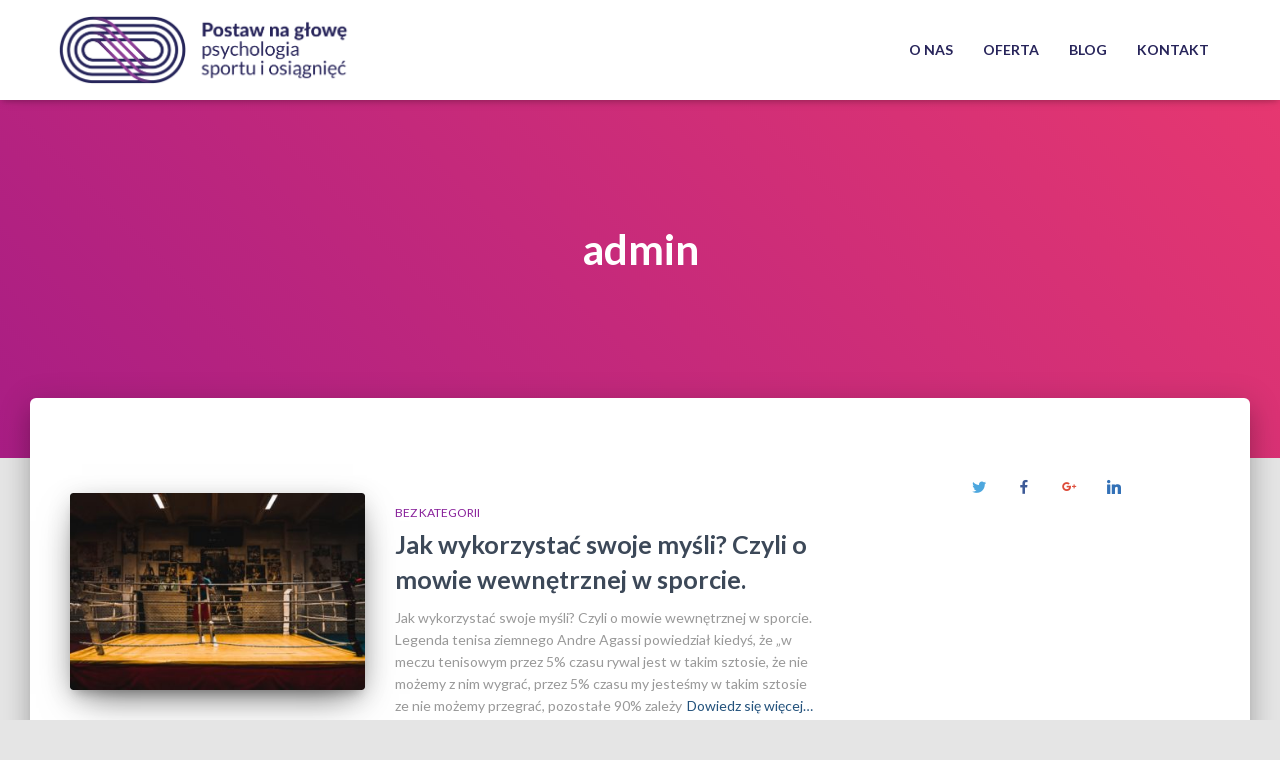

--- FILE ---
content_type: text/html; charset=UTF-8
request_url: http://postawnaglowe.pl/author/admin/
body_size: 14675
content:
<!DOCTYPE html>
<html lang="pl-PL">

<head>
	<meta charset='UTF-8'>
	<meta name="viewport" content="width=device-width, initial-scale=1">
	<link rel="profile" href="http://gmpg.org/xfn/11">
		<title>admin &#8211; Postaw na głowę</title>
<meta name='robots' content='max-image-preview:large' />
<link rel='dns-prefetch' href='//fonts.googleapis.com' />
<link rel="alternate" type="application/rss+xml" title="Postaw na głowę &raquo; Kanał z wpisami" href="http://postawnaglowe.pl/feed/" />
<link rel="alternate" type="application/rss+xml" title="Postaw na głowę &raquo; Kanał z komentarzami" href="http://postawnaglowe.pl/comments/feed/" />
<link rel="alternate" type="application/rss+xml" title="Postaw na głowę &raquo; Kanał z wpisami, których autorem jest admin" href="http://postawnaglowe.pl/author/admin/feed/" />
		<!-- This site uses the Google Analytics by ExactMetrics plugin v8.11.1 - Using Analytics tracking - https://www.exactmetrics.com/ -->
		<!-- Note: ExactMetrics is not currently configured on this site. The site owner needs to authenticate with Google Analytics in the ExactMetrics settings panel. -->
					<!-- No tracking code set -->
				<!-- / Google Analytics by ExactMetrics -->
		<style id='wp-img-auto-sizes-contain-inline-css' type='text/css'>
img:is([sizes=auto i],[sizes^="auto," i]){contain-intrinsic-size:3000px 1500px}
/*# sourceURL=wp-img-auto-sizes-contain-inline-css */
</style>
<link rel='stylesheet' id='bootstrap-css' href='http://postawnaglowe.pl/wp-content/themes/hestia/assets/bootstrap/css/bootstrap.min.css?ver=1.0.2' type='text/css' media='all' />
<link rel='stylesheet' id='hestia-font-sizes-css' href='http://postawnaglowe.pl/wp-content/themes/hestia/assets/css/font-sizes.min.css?ver=3.2.8' type='text/css' media='all' />
<style id='wp-emoji-styles-inline-css' type='text/css'>

	img.wp-smiley, img.emoji {
		display: inline !important;
		border: none !important;
		box-shadow: none !important;
		height: 1em !important;
		width: 1em !important;
		margin: 0 0.07em !important;
		vertical-align: -0.1em !important;
		background: none !important;
		padding: 0 !important;
	}
/*# sourceURL=wp-emoji-styles-inline-css */
</style>
<style id='classic-theme-styles-inline-css' type='text/css'>
/*! This file is auto-generated */
.wp-block-button__link{color:#fff;background-color:#32373c;border-radius:9999px;box-shadow:none;text-decoration:none;padding:calc(.667em + 2px) calc(1.333em + 2px);font-size:1.125em}.wp-block-file__button{background:#32373c;color:#fff;text-decoration:none}
/*# sourceURL=/wp-includes/css/classic-themes.min.css */
</style>
<link rel='stylesheet' id='dashicons-css' href='http://postawnaglowe.pl/wp-includes/css/dashicons.min.css?ver=6.7.4' type='text/css' media='all' />
<link rel='stylesheet' id='everest-forms-general-css' href='http://postawnaglowe.pl/wp-content/plugins/everest-forms/assets/css/everest-forms.css?ver=3.4.1' type='text/css' media='all' />
<link rel='stylesheet' id='jquery-intl-tel-input-css' href='http://postawnaglowe.pl/wp-content/plugins/everest-forms/assets/css/intlTelInput.css?ver=3.4.1' type='text/css' media='all' />
<link rel='stylesheet' id='social-icons-general-css' href='//postawnaglowe.pl/wp-content/plugins/social-icons/assets/css/social-icons.css?ver=1.7.4' type='text/css' media='all' />
<link rel='stylesheet' id='hestia-clients-bar-css' href='http://postawnaglowe.pl/wp-content/plugins/themeisle-companion/obfx_modules/companion-legacy/assets/css/hestia/clients-bar.css?ver=3.0.3' type='text/css' media='all' />
<link rel='stylesheet' id='hestia_style-css' href='http://postawnaglowe.pl/wp-content/themes/hestia/style.min.css?ver=3.2.8' type='text/css' media='all' />
<style id='hestia_style-inline-css' type='text/css'>
.everest-forms .evf-field-container .evf-frontend-row input,.everest-forms .evf-field-container .evf-frontend-row select,.everest-forms .evf-field-container .evf-frontend-row textarea,.everest-forms .evf-field-container .evf-frontend-row input:focus,.everest-forms .evf-field-container .evf-frontend-row select:focus,.everest-forms .evf-field-container .evf-frontend-row textarea:focus{border:none;border-radius:0}.everest-forms .everest-forms-part-button,.everest-forms button[type=submit],.everest-forms input[type=submit]{padding:12px 30px;border:none;border-radius:3px;color:#fff}.elementor-page .hestia-about>.container{width:100%}.elementor-page .pagebuilder-section{padding:0}.elementor-page .title-in-content,.elementor-page .image-in-page{display:none}.home.elementor-page .main-raised>section.hestia-about{overflow:visible}.elementor-editor-active .navbar{pointer-events:none}.elementor-editor-active #elementor.elementor-edit-mode .elementor-element-overlay{z-index:1000000}.elementor-page.page-template-template-fullwidth .blog-post-wrapper>.container{width:100%}.elementor-page.page-template-template-fullwidth .blog-post-wrapper>.container .col-md-12{padding:0}.elementor-page.page-template-template-fullwidth article.section{padding:0}.elementor-text-editor p,.elementor-text-editor h1,.elementor-text-editor h2,.elementor-text-editor h3,.elementor-text-editor h4,.elementor-text-editor h5,.elementor-text-editor h6{font-size:inherit}.footer-big .footer-menu li a[href*="facebook.com"],.footer-big .footer-menu li a[href*="twitter.com"],.footer-big .footer-menu li a[href*="pinterest.com"],.footer-big .footer-menu li a[href*="google.com"],.footer-big .footer-menu li a[href*="linkedin.com"],.footer-big .footer-menu li a[href*="dribbble.com"],.footer-big .footer-menu li a[href*="github.com"],.footer-big .footer-menu li a[href*="youtube.com"],.footer-big .footer-menu li a[href*="instagram.com"],.footer-big .footer-menu li a[href*="reddit.com"],.footer-big .footer-menu li a[href*="tumblr.com"],.footer-big .footer-menu li a[href*="behance.com"],.footer-big .footer-menu li a[href*="snapchat.com"],.footer-big .footer-menu li a[href*="deviantart.com"],.footer-big .footer-menu li a[href*="vimeo.com"]{color:transparent;font-size:0;padding:10px}.footer-big .footer-menu li a[href*="facebook.com"]:hover,.footer-big .footer-menu li a[href*="twitter.com"]:hover,.footer-big .footer-menu li a[href*="pinterest.com"]:hover,.footer-big .footer-menu li a[href*="google.com"]:hover,.footer-big .footer-menu li a[href*="linkedin.com"]:hover,.footer-big .footer-menu li a[href*="dribbble.com"]:hover,.footer-big .footer-menu li a[href*="github.com"]:hover,.footer-big .footer-menu li a[href*="youtube.com"]:hover,.footer-big .footer-menu li a[href*="instagram.com"]:hover,.footer-big .footer-menu li a[href*="reddit.com"]:hover,.footer-big .footer-menu li a[href*="tumblr.com"]:hover,.footer-big .footer-menu li a[href*="behance.com"]:hover,.footer-big .footer-menu li a[href*="snapchat.com"]:hover,.footer-big .footer-menu li a[href*="deviantart.com"]:hover,.footer-big .footer-menu li a[href*="vimeo.com"]:hover{opacity:1 !important}.footer-big .footer-menu li a[href*="facebook.com"]:hover:before{color:#3b5998}.footer-big .footer-menu li a[href*="twitter.com"]:hover:before{color:#000}.footer-big .footer-menu li a[href*="pinterest.com"]:hover:before{color:#cc2127}.footer-big .footer-menu li a[href*="google.com"]:hover:before{color:#dd4b39}.footer-big .footer-menu li a[href*="linkedin.com"]:hover:before{color:#0976b4}.footer-big .footer-menu li a[href*="dribbble.com"]:hover:before{color:#ea4c89}.footer-big .footer-menu li a[href*="github.com"]:hover:before{color:#000}.footer-big .footer-menu li a[href*="youtube.com"]:hover:before{color:#e52d27}.footer-big .footer-menu li a[href*="instagram.com"]:hover:before{color:#125688}.footer-big .footer-menu li a[href*="reddit.com"]:hover:before{color:#ff4500}.footer-big .footer-menu li a[href*="tumblr.com"]:hover:before{color:#35465c}.footer-big .footer-menu li a[href*="behance.com"]:hover:before{color:#1769ff}.footer-big .footer-menu li a[href*="snapchat.com"]:hover:before{color:#fffc00}.footer-big .footer-menu li a[href*="deviantart.com"]:hover:before{color:#05cc47}.footer-big .footer-menu li a[href*="vimeo.com"]:hover:before{color:#1ab7ea}.footer-big .footer-menu li a[href*="facebook.com"]:before,.footer-big .footer-menu li a[href*="twitter.com"]:before,.footer-big .footer-menu li a[href*="pinterest.com"]:before,.footer-big .footer-menu li a[href*="google.com"]:before,.footer-big .footer-menu li a[href*="linkedin.com"]:before,.footer-big .footer-menu li a[href*="dribbble.com"]:before,.footer-big .footer-menu li a[href*="github.com"]:before,.footer-big .footer-menu li a[href*="youtube.com"]:before,.footer-big .footer-menu li a[href*="instagram.com"]:before,.footer-big .footer-menu li a[href*="reddit.com"]:before,.footer-big .footer-menu li a[href*="tumblr.com"]:before,.footer-big .footer-menu li a[href*="behance.com"]:before,.footer-big .footer-menu li a[href*="snapchat.com"]:before,.footer-big .footer-menu li a[href*="deviantart.com"]:before,.footer-big .footer-menu li a[href*="vimeo.com"]:before{font-family:"Font Awesome 5 Brands";font-weight:900;color:#3c4858;font-size:16px}.footer-black .footer-menu li a[href*="facebook.com"]:before,.footer-black .footer-menu li a[href*="twitter.com"]:before,.footer-black .footer-menu li a[href*="pinterest.com"]:before,.footer-black .footer-menu li a[href*="google.com"]:before,.footer-black .footer-menu li a[href*="linkedin.com"]:before,.footer-black .footer-menu li a[href*="dribbble.com"]:before,.footer-black .footer-menu li a[href*="github.com"]:before,.footer-black .footer-menu li a[href*="youtube.com"]:before,.footer-black .footer-menu li a[href*="instagram.com"]:before,.footer-black .footer-menu li a[href*="reddit.com"]:before,.footer-black .footer-menu li a[href*="tumblr.com"]:before,.footer-black .footer-menu li a[href*="behance.com"]:before,.footer-black .footer-menu li a[href*="snapchat.com"]:before,.footer-black .footer-menu li a[href*="deviantart.com"]:before,.footer-black .footer-menu li a[href*="vimeo.com"]:before{color:#fff}.footer-big .footer-menu li a[href*="facebook.com"]:before{content:""}.footer-big .footer-menu li a[href*="twitter.com"]:before{content:""}.footer-big .footer-menu li a[href*="pinterest.com"]:before{content:""}.footer-big .footer-menu li a[href*="google.com"]:before{content:""}.footer-big .footer-menu li a[href*="linkedin.com"]:before{content:""}.footer-big .footer-menu li a[href*="dribbble.com"]:before{content:""}.footer-big .footer-menu li a[href*="github.com"]:before{content:""}.footer-big .footer-menu li a[href*="youtube.com"]:before{content:""}.footer-big .footer-menu li a[href*="instagram.com"]:before{content:""}.footer-big .footer-menu li a[href*="reddit.com"]:before{content:""}.footer-big .footer-menu li a[href*="tumblr.com"]:before{content:""}.footer-big .footer-menu li a[href*="behance.com"]:before{content:""}.footer-big .footer-menu li a[href*="snapchat.com"]:before{content:""}.footer-big .footer-menu li a[href*="deviantart.com"]:before{content:""}.footer-big .footer-menu li a[href*="vimeo.com"]:before{content:""}
.hestia-top-bar,.hestia-top-bar .widget.widget_shopping_cart .cart_list{background-color:#363537}.hestia-top-bar .widget .label-floating input[type=search]:-webkit-autofill{-webkit-box-shadow:inset 0 0 0 9999px #363537}.hestia-top-bar,.hestia-top-bar .widget .label-floating input[type=search],.hestia-top-bar .widget.widget_search form.form-group:before,.hestia-top-bar .widget.widget_product_search form.form-group:before,.hestia-top-bar .widget.widget_shopping_cart:before{color:#fff}.hestia-top-bar .widget .label-floating input[type=search]{-webkit-text-fill-color:#fff !important}.hestia-top-bar div.widget.widget_shopping_cart:before,.hestia-top-bar .widget.widget_product_search form.form-group:before,.hestia-top-bar .widget.widget_search form.form-group:before{background-color:#fff}.hestia-top-bar a,.hestia-top-bar .top-bar-nav li a{color:#fff}.hestia-top-bar ul li a[href*="mailto:"]:before,.hestia-top-bar ul li a[href*="tel:"]:before{background-color:#fff}.hestia-top-bar a:hover,.hestia-top-bar .top-bar-nav li a:hover{color:#eee}.hestia-top-bar ul li:hover a[href*="mailto:"]:before,.hestia-top-bar ul li:hover a[href*="tel:"]:before{background-color:#eee}
:root{--hestia-primary-color:#e91e63}a,.navbar .dropdown-menu li:hover>a,.navbar .dropdown-menu li:focus>a,.navbar .dropdown-menu li:active>a,.navbar .navbar-nav>li .dropdown-menu li:hover>a,body:not(.home) .navbar-default .navbar-nav>.active:not(.btn)>a,body:not(.home) .navbar-default .navbar-nav>.active:not(.btn)>a:hover,body:not(.home) .navbar-default .navbar-nav>.active:not(.btn)>a:focus,a:hover,.card-blog a.moretag:hover,.card-blog a.more-link:hover,.widget a:hover,.has-text-color.has-accent-color,p.has-text-color a{color:#e91e63}.svg-text-color{fill:#e91e63}.pagination span.current,.pagination span.current:focus,.pagination span.current:hover{border-color:#e91e63}button,button:hover,.woocommerce .track_order button[type="submit"],.woocommerce .track_order button[type="submit"]:hover,div.wpforms-container .wpforms-form button[type=submit].wpforms-submit,div.wpforms-container .wpforms-form button[type=submit].wpforms-submit:hover,input[type="button"],input[type="button"]:hover,input[type="submit"],input[type="submit"]:hover,input#searchsubmit,.pagination span.current,.pagination span.current:focus,.pagination span.current:hover,.btn.btn-primary,.btn.btn-primary:link,.btn.btn-primary:hover,.btn.btn-primary:focus,.btn.btn-primary:active,.btn.btn-primary.active,.btn.btn-primary.active:focus,.btn.btn-primary.active:hover,.btn.btn-primary:active:hover,.btn.btn-primary:active:focus,.btn.btn-primary:active:hover,.hestia-sidebar-open.btn.btn-rose,.hestia-sidebar-close.btn.btn-rose,.hestia-sidebar-open.btn.btn-rose:hover,.hestia-sidebar-close.btn.btn-rose:hover,.hestia-sidebar-open.btn.btn-rose:focus,.hestia-sidebar-close.btn.btn-rose:focus,.label.label-primary,.hestia-work .portfolio-item:nth-child(6n+1) .label,.nav-cart .nav-cart-content .widget .buttons .button,.has-accent-background-color[class*="has-background"]{background-color:#e91e63}@media(max-width:768px){.navbar-default .navbar-nav>li>a:hover,.navbar-default .navbar-nav>li>a:focus,.navbar .navbar-nav .dropdown .dropdown-menu li a:hover,.navbar .navbar-nav .dropdown .dropdown-menu li a:focus,.navbar button.navbar-toggle:hover,.navbar .navbar-nav li:hover>a i{color:#e91e63}}body:not(.woocommerce-page) button:not([class^="fl-"]):not(.hestia-scroll-to-top):not(.navbar-toggle):not(.close),body:not(.woocommerce-page) .button:not([class^="fl-"]):not(hestia-scroll-to-top):not(.navbar-toggle):not(.add_to_cart_button):not(.product_type_grouped):not(.product_type_external),div.wpforms-container .wpforms-form button[type=submit].wpforms-submit,input[type="submit"],input[type="button"],.btn.btn-primary,.widget_product_search button[type="submit"],.hestia-sidebar-open.btn.btn-rose,.hestia-sidebar-close.btn.btn-rose,.everest-forms button[type=submit].everest-forms-submit-button{-webkit-box-shadow:0 2px 2px 0 rgba(233,30,99,0.14),0 3px 1px -2px rgba(233,30,99,0.2),0 1px 5px 0 rgba(233,30,99,0.12);box-shadow:0 2px 2px 0 rgba(233,30,99,0.14),0 3px 1px -2px rgba(233,30,99,0.2),0 1px 5px 0 rgba(233,30,99,0.12)}.card .header-primary,.card .content-primary,.everest-forms button[type=submit].everest-forms-submit-button{background:#e91e63}body:not(.woocommerce-page) .button:not([class^="fl-"]):not(.hestia-scroll-to-top):not(.navbar-toggle):not(.add_to_cart_button):hover,body:not(.woocommerce-page) button:not([class^="fl-"]):not(.hestia-scroll-to-top):not(.navbar-toggle):not(.close):hover,div.wpforms-container .wpforms-form button[type=submit].wpforms-submit:hover,input[type="submit"]:hover,input[type="button"]:hover,input#searchsubmit:hover,.widget_product_search button[type="submit"]:hover,.pagination span.current,.btn.btn-primary:hover,.btn.btn-primary:focus,.btn.btn-primary:active,.btn.btn-primary.active,.btn.btn-primary:active:focus,.btn.btn-primary:active:hover,.hestia-sidebar-open.btn.btn-rose:hover,.hestia-sidebar-close.btn.btn-rose:hover,.pagination span.current:hover,.everest-forms button[type=submit].everest-forms-submit-button:hover,.everest-forms button[type=submit].everest-forms-submit-button:focus,.everest-forms button[type=submit].everest-forms-submit-button:active{-webkit-box-shadow:0 14px 26px -12px rgba(233,30,99,0.42),0 4px 23px 0 rgba(0,0,0,0.12),0 8px 10px -5px rgba(233,30,99,0.2);box-shadow:0 14px 26px -12px rgba(233,30,99,0.42),0 4px 23px 0 rgba(0,0,0,0.12),0 8px 10px -5px rgba(233,30,99,0.2);color:#fff}.form-group.is-focused .form-control{background-image:-webkit-gradient(linear,left top,left bottom,from(#e91e63),to(#e91e63)),-webkit-gradient(linear,left top,left bottom,from(#d2d2d2),to(#d2d2d2));background-image:-webkit-linear-gradient(linear,left top,left bottom,from(#e91e63),to(#e91e63)),-webkit-linear-gradient(linear,left top,left bottom,from(#d2d2d2),to(#d2d2d2));background-image:linear-gradient(linear,left top,left bottom,from(#e91e63),to(#e91e63)),linear-gradient(linear,left top,left bottom,from(#d2d2d2),to(#d2d2d2))}.navbar:not(.navbar-transparent) li:not(.btn):hover>a,.navbar li.on-section:not(.btn)>a,.navbar.full-screen-menu.navbar-transparent li:not(.btn):hover>a,.navbar.full-screen-menu .navbar-toggle:hover,.navbar:not(.navbar-transparent) .nav-cart:hover,.navbar:not(.navbar-transparent) .hestia-toggle-search:hover{color:#e91e63}.header-filter-gradient{background:linear-gradient(45deg,rgba(168,29,132,1) 0,rgb(234,57,111) 100%)}.has-text-color.has-header-gradient-color{color:#a81d84}.has-header-gradient-background-color[class*="has-background"]{background-color:#a81d84}.has-text-color.has-background-color-color{color:#E5E5E5}.has-background-color-background-color[class*="has-background"]{background-color:#E5E5E5}
.btn.btn-primary:not(.colored-button):not(.btn-left):not(.btn-right):not(.btn-just-icon):not(.menu-item),input[type="submit"]:not(.search-submit),body:not(.woocommerce-account) .woocommerce .button.woocommerce-Button,.woocommerce .product button.button,.woocommerce .product button.button.alt,.woocommerce .product #respond input#submit,.woocommerce-cart .blog-post .woocommerce .cart-collaterals .cart_totals .checkout-button,.woocommerce-checkout #payment #place_order,.woocommerce-account.woocommerce-page button.button,.woocommerce .track_order button[type="submit"],.nav-cart .nav-cart-content .widget .buttons .button,.woocommerce a.button.wc-backward,body.woocommerce .wccm-catalog-item a.button,body.woocommerce a.wccm-button.button,form.woocommerce-form-coupon button.button,div.wpforms-container .wpforms-form button[type=submit].wpforms-submit,div.woocommerce a.button.alt,div.woocommerce table.my_account_orders .button,.btn.colored-button,.btn.btn-left,.btn.btn-right,.btn:not(.colored-button):not(.btn-left):not(.btn-right):not(.btn-just-icon):not(.menu-item):not(.hestia-sidebar-open):not(.hestia-sidebar-close){padding-top:15px;padding-bottom:15px;padding-left:33px;padding-right:33px}
:root{--hestia-button-border-radius:3px}.btn.btn-primary:not(.colored-button):not(.btn-left):not(.btn-right):not(.btn-just-icon):not(.menu-item),input[type="submit"]:not(.search-submit),body:not(.woocommerce-account) .woocommerce .button.woocommerce-Button,.woocommerce .product button.button,.woocommerce .product button.button.alt,.woocommerce .product #respond input#submit,.woocommerce-cart .blog-post .woocommerce .cart-collaterals .cart_totals .checkout-button,.woocommerce-checkout #payment #place_order,.woocommerce-account.woocommerce-page button.button,.woocommerce .track_order button[type="submit"],.nav-cart .nav-cart-content .widget .buttons .button,.woocommerce a.button.wc-backward,body.woocommerce .wccm-catalog-item a.button,body.woocommerce a.wccm-button.button,form.woocommerce-form-coupon button.button,div.wpforms-container .wpforms-form button[type=submit].wpforms-submit,div.woocommerce a.button.alt,div.woocommerce table.my_account_orders .button,input[type="submit"].search-submit,.hestia-view-cart-wrapper .added_to_cart.wc-forward,.woocommerce-product-search button,.woocommerce-cart .actions .button,#secondary div[id^=woocommerce_price_filter] .button,.woocommerce div[id^=woocommerce_widget_cart].widget .buttons .button,.searchform input[type=submit],.searchform button,.search-form:not(.media-toolbar-primary) input[type=submit],.search-form:not(.media-toolbar-primary) button,.woocommerce-product-search input[type=submit],.btn.colored-button,.btn.btn-left,.btn.btn-right,.btn:not(.colored-button):not(.btn-left):not(.btn-right):not(.btn-just-icon):not(.menu-item):not(.hestia-sidebar-open):not(.hestia-sidebar-close){border-radius:3px}
h1,h2,h3,h4,h5,h6,.hestia-title,.hestia-title.title-in-content,p.meta-in-content,.info-title,.card-title,.page-header.header-small .hestia-title,.page-header.header-small .title,.widget h5,.hestia-title,.title,.footer-brand,.footer-big h4,.footer-big h5,.media .media-heading,.carousel h1.hestia-title,.carousel h2.title,.carousel span.sub-title,.hestia-about h1,.hestia-about h2,.hestia-about h3,.hestia-about h4,.hestia-about h5{font-family:Lato}body,ul,.tooltip-inner{font-family:Lato}
@media(min-width:769px){.page-header.header-small .hestia-title,.page-header.header-small .title,h1.hestia-title.title-in-content,.main article.section .has-title-font-size{font-size:42px}}
/*# sourceURL=hestia_style-inline-css */
</style>
<link rel='stylesheet' id='hestia-google-font-lato-css' href='//fonts.googleapis.com/css?family=Lato%3A300%2C400%2C500%2C700&#038;subset=latin&#038;ver=6.7.4' type='text/css' media='all' />
<script type="text/javascript" src="http://postawnaglowe.pl/wp-includes/js/jquery/jquery.min.js?ver=3.7.1" id="jquery-core-js"></script>
<script type="text/javascript" src="http://postawnaglowe.pl/wp-includes/js/jquery/jquery-migrate.min.js?ver=3.4.1" id="jquery-migrate-js"></script>
<link rel="https://api.w.org/" href="http://postawnaglowe.pl/wp-json/" /><link rel="alternate" title="JSON" type="application/json" href="http://postawnaglowe.pl/wp-json/wp/v2/users/1" /><link rel="EditURI" type="application/rsd+xml" title="RSD" href="http://postawnaglowe.pl/xmlrpc.php?rsd" />
<meta name="generator" content="WordPress 6.7.4" />
<meta name="generator" content="Everest Forms 3.4.1" />
<!-- Wpisz tutaj swoje skrypty --><meta name="generator" content="Elementor 3.34.1; features: additional_custom_breakpoints; settings: css_print_method-external, google_font-enabled, font_display-auto">
			<style>
				.e-con.e-parent:nth-of-type(n+4):not(.e-lazyloaded):not(.e-no-lazyload),
				.e-con.e-parent:nth-of-type(n+4):not(.e-lazyloaded):not(.e-no-lazyload) * {
					background-image: none !important;
				}
				@media screen and (max-height: 1024px) {
					.e-con.e-parent:nth-of-type(n+3):not(.e-lazyloaded):not(.e-no-lazyload),
					.e-con.e-parent:nth-of-type(n+3):not(.e-lazyloaded):not(.e-no-lazyload) * {
						background-image: none !important;
					}
				}
				@media screen and (max-height: 640px) {
					.e-con.e-parent:nth-of-type(n+2):not(.e-lazyloaded):not(.e-no-lazyload),
					.e-con.e-parent:nth-of-type(n+2):not(.e-lazyloaded):not(.e-no-lazyload) * {
						background-image: none !important;
					}
				}
			</style>
			<link rel="icon" href="http://postawnaglowe.pl/wp-content/uploads/cropped-ikona_web-32x32.png" sizes="32x32" />
<link rel="icon" href="http://postawnaglowe.pl/wp-content/uploads/cropped-ikona_web-192x192.png" sizes="192x192" />
<link rel="apple-touch-icon" href="http://postawnaglowe.pl/wp-content/uploads/cropped-ikona_web-180x180.png" />
<meta name="msapplication-TileImage" content="http://postawnaglowe.pl/wp-content/uploads/cropped-ikona_web-270x270.png" />
		<style type="text/css" id="wp-custom-css">
			.navbar .navbar-header .navbar-brand img {
    width: auto;
    max-height: 70px;
}
@media (max-width: 756px) {
  .navbar .navbar-header .navbar-brand img {
     width: auto;
    max-height: 70px;
  }
}
@media (max-width: 400px) {
  .navbar .navbar-header .navbar-brand img {
     width: auto;
    max-height: 50px;
  }
}
.navbar>.container {
    display: flex;
    transition: padding 0.1s ease;
    padding: 15px 1px;
    vertical-align: middle;
    align-items: center;
}

.navbar .navbar-nav>li a {
    padding-top: 15px;
    padding-bottom: 15px;
    border-radius: 3px;
    color: #27245A;
	  font-family: Lato;
		font-weight: 600;
	  font-size: 14px;
}
.navbar button.navbar-toggle, .navbar {
    color: #27245A;
}
.navbar:hover button.navbar-toggle, .navba, .navbar:hover .navbar-nav>li a:hover {
	color: #8F3D97;
	opacity: 1;
}
a:not(.btn):not(.button):not(.added_to_cart):hover {
    opacity: 1;
}
footer.footer.footer-black {
    background: #fff;
}
footer.footer.footer-black h5, footer.footer.footer-black h4, footer.footer.footer-black i, footer.footer.footer-black .copyright {
    display: none;
}
a, .navbar .dropdown-menu li:hover > a, .navbar .dropdown-menu li:focus > a, .navbar .dropdown-menu li:active > a, .navbar .navbar-nav > li .dropdown-menu li:hover > a, body:not(.home) .navbar-default .navbar-nav > .active:not(.btn) > a, body:not(.home) .navbar-default .navbar-nav > .active:not(.btn) > a:hover, body:not(.home) .navbar-default .navbar-nav > .active:not(.btn) > a:focus, a:hover, .card-blog a.moretag:hover, .card-blog a.more-link:hover, .widget a:hover, .has-text-color.has-accent-color, p.has-text-color a {
    color: #8F3D97;
}
p {
font-weight: 400
}
footer.footer.footer-black a {
    opacity: 1;
    color: #27245A;
	}
footer.footer.footer-black a:hover {
    opacity: 1;
    color: #8F3D97;
}
.footer-big ul li a {
    font-weight: 600;
	float: none !important;
}
.pull-left {
    float: none !important;
}
.footer-big .footer-menu li a[href*="facebook.com"]:hover {
  opacity: 1 !important;
}
.footer-big .footer-menu li a[href*="facebook.com"]:hover:before {
  color: #8F3D97;
}

.footer-black .footer-menu li a[href*="facebook.com"]:before {
  color: #27245A;
}
		</style>
		<style id='global-styles-inline-css' type='text/css'>
:root{--wp--preset--aspect-ratio--square: 1;--wp--preset--aspect-ratio--4-3: 4/3;--wp--preset--aspect-ratio--3-4: 3/4;--wp--preset--aspect-ratio--3-2: 3/2;--wp--preset--aspect-ratio--2-3: 2/3;--wp--preset--aspect-ratio--16-9: 16/9;--wp--preset--aspect-ratio--9-16: 9/16;--wp--preset--color--black: #000000;--wp--preset--color--cyan-bluish-gray: #abb8c3;--wp--preset--color--white: #ffffff;--wp--preset--color--pale-pink: #f78da7;--wp--preset--color--vivid-red: #cf2e2e;--wp--preset--color--luminous-vivid-orange: #ff6900;--wp--preset--color--luminous-vivid-amber: #fcb900;--wp--preset--color--light-green-cyan: #7bdcb5;--wp--preset--color--vivid-green-cyan: #00d084;--wp--preset--color--pale-cyan-blue: #8ed1fc;--wp--preset--color--vivid-cyan-blue: #0693e3;--wp--preset--color--vivid-purple: #9b51e0;--wp--preset--color--accent: #e91e63;--wp--preset--color--background-color: #E5E5E5;--wp--preset--color--header-gradient: #a81d84;--wp--preset--gradient--vivid-cyan-blue-to-vivid-purple: linear-gradient(135deg,rgb(6,147,227) 0%,rgb(155,81,224) 100%);--wp--preset--gradient--light-green-cyan-to-vivid-green-cyan: linear-gradient(135deg,rgb(122,220,180) 0%,rgb(0,208,130) 100%);--wp--preset--gradient--luminous-vivid-amber-to-luminous-vivid-orange: linear-gradient(135deg,rgb(252,185,0) 0%,rgb(255,105,0) 100%);--wp--preset--gradient--luminous-vivid-orange-to-vivid-red: linear-gradient(135deg,rgb(255,105,0) 0%,rgb(207,46,46) 100%);--wp--preset--gradient--very-light-gray-to-cyan-bluish-gray: linear-gradient(135deg,rgb(238,238,238) 0%,rgb(169,184,195) 100%);--wp--preset--gradient--cool-to-warm-spectrum: linear-gradient(135deg,rgb(74,234,220) 0%,rgb(151,120,209) 20%,rgb(207,42,186) 40%,rgb(238,44,130) 60%,rgb(251,105,98) 80%,rgb(254,248,76) 100%);--wp--preset--gradient--blush-light-purple: linear-gradient(135deg,rgb(255,206,236) 0%,rgb(152,150,240) 100%);--wp--preset--gradient--blush-bordeaux: linear-gradient(135deg,rgb(254,205,165) 0%,rgb(254,45,45) 50%,rgb(107,0,62) 100%);--wp--preset--gradient--luminous-dusk: linear-gradient(135deg,rgb(255,203,112) 0%,rgb(199,81,192) 50%,rgb(65,88,208) 100%);--wp--preset--gradient--pale-ocean: linear-gradient(135deg,rgb(255,245,203) 0%,rgb(182,227,212) 50%,rgb(51,167,181) 100%);--wp--preset--gradient--electric-grass: linear-gradient(135deg,rgb(202,248,128) 0%,rgb(113,206,126) 100%);--wp--preset--gradient--midnight: linear-gradient(135deg,rgb(2,3,129) 0%,rgb(40,116,252) 100%);--wp--preset--font-size--small: 13px;--wp--preset--font-size--medium: 20px;--wp--preset--font-size--large: 36px;--wp--preset--font-size--x-large: 42px;--wp--preset--spacing--20: 0.44rem;--wp--preset--spacing--30: 0.67rem;--wp--preset--spacing--40: 1rem;--wp--preset--spacing--50: 1.5rem;--wp--preset--spacing--60: 2.25rem;--wp--preset--spacing--70: 3.38rem;--wp--preset--spacing--80: 5.06rem;--wp--preset--shadow--natural: 6px 6px 9px rgba(0, 0, 0, 0.2);--wp--preset--shadow--deep: 12px 12px 50px rgba(0, 0, 0, 0.4);--wp--preset--shadow--sharp: 6px 6px 0px rgba(0, 0, 0, 0.2);--wp--preset--shadow--outlined: 6px 6px 0px -3px rgb(255, 255, 255), 6px 6px rgb(0, 0, 0);--wp--preset--shadow--crisp: 6px 6px 0px rgb(0, 0, 0);}:root :where(.is-layout-flow) > :first-child{margin-block-start: 0;}:root :where(.is-layout-flow) > :last-child{margin-block-end: 0;}:root :where(.is-layout-flow) > *{margin-block-start: 24px;margin-block-end: 0;}:root :where(.is-layout-constrained) > :first-child{margin-block-start: 0;}:root :where(.is-layout-constrained) > :last-child{margin-block-end: 0;}:root :where(.is-layout-constrained) > *{margin-block-start: 24px;margin-block-end: 0;}:root :where(.is-layout-flex){gap: 24px;}:root :where(.is-layout-grid){gap: 24px;}body .is-layout-flex{display: flex;}.is-layout-flex{flex-wrap: wrap;align-items: center;}.is-layout-flex > :is(*, div){margin: 0;}body .is-layout-grid{display: grid;}.is-layout-grid > :is(*, div){margin: 0;}.has-black-color{color: var(--wp--preset--color--black) !important;}.has-cyan-bluish-gray-color{color: var(--wp--preset--color--cyan-bluish-gray) !important;}.has-white-color{color: var(--wp--preset--color--white) !important;}.has-pale-pink-color{color: var(--wp--preset--color--pale-pink) !important;}.has-vivid-red-color{color: var(--wp--preset--color--vivid-red) !important;}.has-luminous-vivid-orange-color{color: var(--wp--preset--color--luminous-vivid-orange) !important;}.has-luminous-vivid-amber-color{color: var(--wp--preset--color--luminous-vivid-amber) !important;}.has-light-green-cyan-color{color: var(--wp--preset--color--light-green-cyan) !important;}.has-vivid-green-cyan-color{color: var(--wp--preset--color--vivid-green-cyan) !important;}.has-pale-cyan-blue-color{color: var(--wp--preset--color--pale-cyan-blue) !important;}.has-vivid-cyan-blue-color{color: var(--wp--preset--color--vivid-cyan-blue) !important;}.has-vivid-purple-color{color: var(--wp--preset--color--vivid-purple) !important;}.has-accent-color{color: var(--wp--preset--color--accent) !important;}.has-background-color-color{color: var(--wp--preset--color--background-color) !important;}.has-header-gradient-color{color: var(--wp--preset--color--header-gradient) !important;}.has-black-background-color{background-color: var(--wp--preset--color--black) !important;}.has-cyan-bluish-gray-background-color{background-color: var(--wp--preset--color--cyan-bluish-gray) !important;}.has-white-background-color{background-color: var(--wp--preset--color--white) !important;}.has-pale-pink-background-color{background-color: var(--wp--preset--color--pale-pink) !important;}.has-vivid-red-background-color{background-color: var(--wp--preset--color--vivid-red) !important;}.has-luminous-vivid-orange-background-color{background-color: var(--wp--preset--color--luminous-vivid-orange) !important;}.has-luminous-vivid-amber-background-color{background-color: var(--wp--preset--color--luminous-vivid-amber) !important;}.has-light-green-cyan-background-color{background-color: var(--wp--preset--color--light-green-cyan) !important;}.has-vivid-green-cyan-background-color{background-color: var(--wp--preset--color--vivid-green-cyan) !important;}.has-pale-cyan-blue-background-color{background-color: var(--wp--preset--color--pale-cyan-blue) !important;}.has-vivid-cyan-blue-background-color{background-color: var(--wp--preset--color--vivid-cyan-blue) !important;}.has-vivid-purple-background-color{background-color: var(--wp--preset--color--vivid-purple) !important;}.has-accent-background-color{background-color: var(--wp--preset--color--accent) !important;}.has-background-color-background-color{background-color: var(--wp--preset--color--background-color) !important;}.has-header-gradient-background-color{background-color: var(--wp--preset--color--header-gradient) !important;}.has-black-border-color{border-color: var(--wp--preset--color--black) !important;}.has-cyan-bluish-gray-border-color{border-color: var(--wp--preset--color--cyan-bluish-gray) !important;}.has-white-border-color{border-color: var(--wp--preset--color--white) !important;}.has-pale-pink-border-color{border-color: var(--wp--preset--color--pale-pink) !important;}.has-vivid-red-border-color{border-color: var(--wp--preset--color--vivid-red) !important;}.has-luminous-vivid-orange-border-color{border-color: var(--wp--preset--color--luminous-vivid-orange) !important;}.has-luminous-vivid-amber-border-color{border-color: var(--wp--preset--color--luminous-vivid-amber) !important;}.has-light-green-cyan-border-color{border-color: var(--wp--preset--color--light-green-cyan) !important;}.has-vivid-green-cyan-border-color{border-color: var(--wp--preset--color--vivid-green-cyan) !important;}.has-pale-cyan-blue-border-color{border-color: var(--wp--preset--color--pale-cyan-blue) !important;}.has-vivid-cyan-blue-border-color{border-color: var(--wp--preset--color--vivid-cyan-blue) !important;}.has-vivid-purple-border-color{border-color: var(--wp--preset--color--vivid-purple) !important;}.has-accent-border-color{border-color: var(--wp--preset--color--accent) !important;}.has-background-color-border-color{border-color: var(--wp--preset--color--background-color) !important;}.has-header-gradient-border-color{border-color: var(--wp--preset--color--header-gradient) !important;}.has-vivid-cyan-blue-to-vivid-purple-gradient-background{background: var(--wp--preset--gradient--vivid-cyan-blue-to-vivid-purple) !important;}.has-light-green-cyan-to-vivid-green-cyan-gradient-background{background: var(--wp--preset--gradient--light-green-cyan-to-vivid-green-cyan) !important;}.has-luminous-vivid-amber-to-luminous-vivid-orange-gradient-background{background: var(--wp--preset--gradient--luminous-vivid-amber-to-luminous-vivid-orange) !important;}.has-luminous-vivid-orange-to-vivid-red-gradient-background{background: var(--wp--preset--gradient--luminous-vivid-orange-to-vivid-red) !important;}.has-very-light-gray-to-cyan-bluish-gray-gradient-background{background: var(--wp--preset--gradient--very-light-gray-to-cyan-bluish-gray) !important;}.has-cool-to-warm-spectrum-gradient-background{background: var(--wp--preset--gradient--cool-to-warm-spectrum) !important;}.has-blush-light-purple-gradient-background{background: var(--wp--preset--gradient--blush-light-purple) !important;}.has-blush-bordeaux-gradient-background{background: var(--wp--preset--gradient--blush-bordeaux) !important;}.has-luminous-dusk-gradient-background{background: var(--wp--preset--gradient--luminous-dusk) !important;}.has-pale-ocean-gradient-background{background: var(--wp--preset--gradient--pale-ocean) !important;}.has-electric-grass-gradient-background{background: var(--wp--preset--gradient--electric-grass) !important;}.has-midnight-gradient-background{background: var(--wp--preset--gradient--midnight) !important;}.has-small-font-size{font-size: var(--wp--preset--font-size--small) !important;}.has-medium-font-size{font-size: var(--wp--preset--font-size--medium) !important;}.has-large-font-size{font-size: var(--wp--preset--font-size--large) !important;}.has-x-large-font-size{font-size: var(--wp--preset--font-size--x-large) !important;}
/*# sourceURL=global-styles-inline-css */
</style>
<link rel='stylesheet' id='elementor-frontend-css' href='http://postawnaglowe.pl/wp-content/plugins/elementor/assets/css/frontend.min.css?ver=3.34.1' type='text/css' media='all' />
<link rel='stylesheet' id='elementor-post-1607-css' href='http://postawnaglowe.pl/wp-content/uploads/elementor/css/post-1607.css?ver=1768471849' type='text/css' media='all' />
<link rel='stylesheet' id='widget-heading-css' href='http://postawnaglowe.pl/wp-content/plugins/elementor/assets/css/widget-heading.min.css?ver=3.34.1' type='text/css' media='all' />
<link rel='stylesheet' id='widget-image-css' href='http://postawnaglowe.pl/wp-content/plugins/elementor/assets/css/widget-image.min.css?ver=3.34.1' type='text/css' media='all' />
<link rel='stylesheet' id='elementor-post-1591-css' href='http://postawnaglowe.pl/wp-content/uploads/elementor/css/post-1591.css?ver=1768471849' type='text/css' media='all' />
<link rel='stylesheet' id='elementor-post-1567-css' href='http://postawnaglowe.pl/wp-content/uploads/elementor/css/post-1567.css?ver=1768471849' type='text/css' media='all' />
<link rel='stylesheet' id='elementor-post-1532-css' href='http://postawnaglowe.pl/wp-content/uploads/elementor/css/post-1532.css?ver=1768471849' type='text/css' media='all' />
<link rel='stylesheet' id='elementor-post-1507-css' href='http://postawnaglowe.pl/wp-content/uploads/elementor/css/post-1507.css?ver=1768471849' type='text/css' media='all' />
<link rel='stylesheet' id='elementor-post-168-css' href='http://postawnaglowe.pl/wp-content/uploads/elementor/css/post-168.css?ver=1768471849' type='text/css' media='all' />
<link rel='stylesheet' id='elementor-post-146-css' href='http://postawnaglowe.pl/wp-content/uploads/elementor/css/post-146.css?ver=1768471849' type='text/css' media='all' />
<link rel='stylesheet' id='font-awesome-5-all-css' href='http://postawnaglowe.pl/wp-content/themes/hestia/assets/font-awesome/css/all.min.css?ver=1.0.2' type='text/css' media='all' />
<link rel='stylesheet' id='font-awesome-4-shim-css' href='http://postawnaglowe.pl/wp-content/themes/hestia/assets/font-awesome/css/v4-shims.min.css?ver=1.0.2' type='text/css' media='all' />
<link rel='stylesheet' id='elementor-icons-css' href='http://postawnaglowe.pl/wp-content/plugins/elementor/assets/lib/eicons/css/elementor-icons.min.css?ver=5.45.0' type='text/css' media='all' />
<link rel='stylesheet' id='elementor-post-1617-css' href='http://postawnaglowe.pl/wp-content/uploads/elementor/css/post-1617.css?ver=1768469476' type='text/css' media='all' />
<link rel='stylesheet' id='hestia-elementor-style-css' href='http://postawnaglowe.pl/wp-content/themes/hestia/assets/css/page-builder-style.css?ver=3.2.8' type='text/css' media='all' />
<link rel='stylesheet' id='elementor-gf-lato-css' href='https://fonts.googleapis.com/css?family=Lato:100,100italic,200,200italic,300,300italic,400,400italic,500,500italic,600,600italic,700,700italic,800,800italic,900,900italic&#038;display=auto&#038;subset=latin-ext' type='text/css' media='all' />
<link rel='stylesheet' id='elementor-gf-roboto-css' href='https://fonts.googleapis.com/css?family=Roboto:100,100italic,200,200italic,300,300italic,400,400italic,500,500italic,600,600italic,700,700italic,800,800italic,900,900italic&#038;display=auto&#038;subset=latin-ext' type='text/css' media='all' />
<link rel='stylesheet' id='elementor-gf-robotoslab-css' href='https://fonts.googleapis.com/css?family=Roboto+Slab:100,100italic,200,200italic,300,300italic,400,400italic,500,500italic,600,600italic,700,700italic,800,800italic,900,900italic&#038;display=auto&#038;subset=latin-ext' type='text/css' media='all' />
<link rel='stylesheet' id='elementor-icons-shared-0-css' href='http://postawnaglowe.pl/wp-content/plugins/elementor/assets/lib/font-awesome/css/fontawesome.min.css?ver=5.15.3' type='text/css' media='all' />
<link rel='stylesheet' id='elementor-icons-fa-solid-css' href='http://postawnaglowe.pl/wp-content/plugins/elementor/assets/lib/font-awesome/css/solid.min.css?ver=5.15.3' type='text/css' media='all' />
</head>

<body class="archive author author-admin author-1 wp-custom-logo wp-theme-hestia everest-forms-no-js header-layout-default elementor-default elementor-kit-1617">
		<div class="wrapper  default ">
		<header class="header ">
			<div style="display: none"></div>		<nav class="navbar navbar-default  hestia_left navbar-not-transparent navbar-fixed-top">
						<div class="container">
						<div class="navbar-header">
			<div class="title-logo-wrapper">
				<a class="navbar-brand" href="http://postawnaglowe.pl/"
						title="Postaw na głowę">
					<img fetchpriority="high"  src="http://postawnaglowe.pl/wp-content/uploads/cropped-logo_web-2-1.png" alt="Postaw na głowę" width="1213" height="286"></a>
			</div>
								<div class="navbar-toggle-wrapper">
						<button type="button" class="navbar-toggle" data-toggle="collapse" data-target="#main-navigation">
								<span class="icon-bar"></span><span class="icon-bar"></span><span class="icon-bar"></span>				<span class="sr-only">Przełącz Nawigację</span>
			</button>
					</div>
				</div>
		<div id="main-navigation" class="collapse navbar-collapse"><ul id="menu-menu-glowne-1" class="nav navbar-nav"><li id="menu-item-1036" class="menu-item menu-item-type-post_type menu-item-object-page menu-item-1036"><a title="O nas" href="http://postawnaglowe.pl/o-nas/">O nas</a></li>
<li id="menu-item-1033" class="menu-item menu-item-type-post_type menu-item-object-page menu-item-1033"><a title="Oferta" href="http://postawnaglowe.pl/oferta/">Oferta</a></li>
<li id="menu-item-1034" class="menu-item menu-item-type-post_type menu-item-object-page menu-item-1034"><a title="Blog" href="http://postawnaglowe.pl/blog/">Blog</a></li>
<li id="menu-item-1035" class="menu-item menu-item-type-post_type menu-item-object-page menu-item-1035"><a title="Kontakt" href="http://postawnaglowe.pl/kontakt/">Kontakt</a></li>
</ul></div>			</div>
					</nav>
				</header>
<div id="primary" class="boxed-layout-header page-header header-small" data-parallax="active" ><div class="container"><div class="row"><div class="col-md-10 col-md-offset-1 text-center"><h1 class="hestia-title"><span class="vcard">admin</span></h1></div></div></div><div class="header-filter header-filter-gradient"></div></div>
<div class="main  main-raised ">
	<div class="hestia-blogs" data-layout="sidebar-right">
		<div class="container">
			<div class="row">
								<div class="col-md-8 archive-post-wrap">
					<article 
		id="post-1607" 
		class="card card-blog card-plain post-1607 post type-post status-publish format-standard has-post-thumbnail hentry category-bez-kategorii"><div class="row "><div class="col-ms-5 col-sm-5"><div class="card-image"><a href="http://postawnaglowe.pl/zawody-wygrywa-sie-dwa-razy-czyli-o-treningu-wyobrazeniowym-dla-sportowcow-czesc-2-2/" title="Jak wykorzystać swoje myśli? Czyli o mowie wewnętrznej w sporcie.​"><img width="360" height="240" src="http://postawnaglowe.pl/wp-content/uploads/david-guliciuc-o2zrjlM5s5o-unsplash-360x240.jpg" class="attachment-hestia-blog size-hestia-blog wp-post-image" alt="" decoding="async" /></a></div></div><div class= "col-ms-7 col-sm-7"><span class="category text-info"><a href="http://postawnaglowe.pl/category/bez-kategorii/" title="Zobacz wszystkie wpisy w Bez kategorii"  rel="tag">Bez kategorii</a> </span><h2 class="card-title entry-title"><a href="http://postawnaglowe.pl/zawody-wygrywa-sie-dwa-razy-czyli-o-treningu-wyobrazeniowym-dla-sportowcow-czesc-2-2/" title="Jak wykorzystać swoje myśli? Czyli o mowie wewnętrznej w sporcie.​" rel="bookmark">Jak wykorzystać swoje myśli? Czyli o mowie wewnętrznej w sporcie.​</a></h2><div class="card-description entry-summary "><p>Jak wykorzystać swoje myśli? Czyli o mowie wewnętrznej w sporcie. Legenda tenisa ziemnego Andre Agassi powiedział kiedyś, że „w meczu tenisowym przez 5% czasu rywal jest w takim sztosie, że nie możemy z nim wygrać, przez 5% czasu my jesteśmy w takim sztosie ze nie możemy przegrać, pozostałe 90% zależy<a class="moretag" href="http://postawnaglowe.pl/zawody-wygrywa-sie-dwa-razy-czyli-o-treningu-wyobrazeniowym-dla-sportowcow-czesc-2-2/"> Dowiedz się więcej&hellip;</a></p>
</div><div class="posted-by vcard author">Przez <a href="http://postawnaglowe.pl/author/admin/" title="admin" class="url"><b class="author-name fn">admin</b></a>, <a href="http://postawnaglowe.pl/zawody-wygrywa-sie-dwa-razy-czyli-o-treningu-wyobrazeniowym-dla-sportowcow-czesc-2-2/"><time class="entry-date published" datetime="2021-01-18T23:51:41+01:00" content="2021-01-18">5 lat</time><time class="updated hestia-hidden" datetime="2021-01-18T23:53:45+01:00">18 stycznia 2021</time> temu </a></div></div></div></article><article 
		id="post-1591" 
		class="card card-blog card-plain post-1591 post type-post status-publish format-standard has-post-thumbnail hentry category-bez-kategorii"><div class="row "><div class="col-ms-5 col-sm-5"><div class="card-image"><a href="http://postawnaglowe.pl/zawody-wygrywa-sie-dwa-razy-czyli-o-treningu-wyobrazeniowym-dla-sportowcow-czesc-2/" title="Zawody wygrywa się dwa razy, czyli o treningu wyobrażeniowym dla sportowców. Część 2"><img width="360" height="240" src="http://postawnaglowe.pl/wp-content/uploads/andrea-tummons-nBMNu-SBRXk-unsplash-360x240.jpg" class="attachment-hestia-blog size-hestia-blog wp-post-image" alt="" decoding="async" srcset="http://postawnaglowe.pl/wp-content/uploads/andrea-tummons-nBMNu-SBRXk-unsplash-360x240.jpg 360w, http://postawnaglowe.pl/wp-content/uploads/andrea-tummons-nBMNu-SBRXk-unsplash-300x200.jpg 300w, http://postawnaglowe.pl/wp-content/uploads/andrea-tummons-nBMNu-SBRXk-unsplash-768x512.jpg 768w, http://postawnaglowe.pl/wp-content/uploads/andrea-tummons-nBMNu-SBRXk-unsplash-1024x683.jpg 1024w" sizes="(max-width: 360px) 100vw, 360px" /></a></div></div><div class= "col-ms-7 col-sm-7"><span class="category text-info"><a href="http://postawnaglowe.pl/category/bez-kategorii/" title="Zobacz wszystkie wpisy w Bez kategorii"  rel="tag">Bez kategorii</a> </span><h2 class="card-title entry-title"><a href="http://postawnaglowe.pl/zawody-wygrywa-sie-dwa-razy-czyli-o-treningu-wyobrazeniowym-dla-sportowcow-czesc-2/" title="Zawody wygrywa się dwa razy, czyli o treningu wyobrażeniowym dla sportowców. Część 2" rel="bookmark">Zawody wygrywa się dwa razy, czyli o treningu wyobrażeniowym dla sportowców. Część 2</a></h2><div class="card-description entry-summary "><p>Zawody wygrywa się dwa razy, czyli o treningu wyobrażeniowym dla sportowców. Część 2 W poprzednim artykule pisaliśmy o tym czym są wyobrażenia mentalne oraz do czego służą sportowcom. Wiemy już, że dzięki nim możemy podtrzymywać i utrwalać nabyte wcześniej umiejętności, skutecznie realizować swoje cele, wzmacniać poczucie własnej wartości i koncentrację<a class="moretag" href="http://postawnaglowe.pl/zawody-wygrywa-sie-dwa-razy-czyli-o-treningu-wyobrazeniowym-dla-sportowcow-czesc-2/"> Dowiedz się więcej&hellip;</a></p>
</div><div class="posted-by vcard author">Przez <a href="http://postawnaglowe.pl/author/admin/" title="admin" class="url"><b class="author-name fn">admin</b></a>, <a href="http://postawnaglowe.pl/zawody-wygrywa-sie-dwa-razy-czyli-o-treningu-wyobrazeniowym-dla-sportowcow-czesc-2/"><time class="entry-date published" datetime="2020-04-29T11:18:23+02:00" content="2020-04-29">6 lat</time><time class="updated hestia-hidden" datetime="2020-04-29T12:06:19+02:00">29 kwietnia 2020</time> temu </a></div></div></div></article><article 
		id="post-1567" 
		class="card card-blog card-plain post-1567 post type-post status-publish format-standard has-post-thumbnail hentry category-bez-kategorii"><div class="row "><div class="col-ms-5 col-sm-5"><div class="card-image"><a href="http://postawnaglowe.pl/zawody-wygrywa-sie-dwa-razy-czyli-o-treningu-wyobrazeniowym-dla-sportowcow-czesc-1/" title="Zawody wygrywa się dwa razy, czyli o treningu wyobrażeniowym dla sportowców. Część 1"><img width="360" height="240" src="http://postawnaglowe.pl/wp-content/uploads/andrea-tummons-nBMNu-SBRXk-unsplash-360x240.jpg" class="attachment-hestia-blog size-hestia-blog wp-post-image" alt="" decoding="async" srcset="http://postawnaglowe.pl/wp-content/uploads/andrea-tummons-nBMNu-SBRXk-unsplash-360x240.jpg 360w, http://postawnaglowe.pl/wp-content/uploads/andrea-tummons-nBMNu-SBRXk-unsplash-300x200.jpg 300w, http://postawnaglowe.pl/wp-content/uploads/andrea-tummons-nBMNu-SBRXk-unsplash-768x512.jpg 768w, http://postawnaglowe.pl/wp-content/uploads/andrea-tummons-nBMNu-SBRXk-unsplash-1024x683.jpg 1024w" sizes="(max-width: 360px) 100vw, 360px" /></a></div></div><div class= "col-ms-7 col-sm-7"><span class="category text-info"><a href="http://postawnaglowe.pl/category/bez-kategorii/" title="Zobacz wszystkie wpisy w Bez kategorii"  rel="tag">Bez kategorii</a> </span><h2 class="card-title entry-title"><a href="http://postawnaglowe.pl/zawody-wygrywa-sie-dwa-razy-czyli-o-treningu-wyobrazeniowym-dla-sportowcow-czesc-1/" title="Zawody wygrywa się dwa razy, czyli o treningu wyobrażeniowym dla sportowców. Część 1" rel="bookmark">Zawody wygrywa się dwa razy, czyli o treningu wyobrażeniowym dla sportowców. Część 1</a></h2><div class="card-description entry-summary "><p>Zawody wygrywa się dwa razy, czyli o treningu wyobrażeniowym dla sportowców. Część 1 Czytając autobiografię Andre Agassiego, natrafiamy na informację, że w ciągu swojej kariery wygrał 869 meczów1. Dużo. Naprawę dużo. Czytając dalej, dowiadujemy się, że większość z nich wygrał podczas popołudniowego prysznica. Jesteście ciekawi jak to zrobił? W niniejszym<a class="moretag" href="http://postawnaglowe.pl/zawody-wygrywa-sie-dwa-razy-czyli-o-treningu-wyobrazeniowym-dla-sportowcow-czesc-1/"> Dowiedz się więcej&hellip;</a></p>
</div><div class="posted-by vcard author">Przez <a href="http://postawnaglowe.pl/author/admin/" title="admin" class="url"><b class="author-name fn">admin</b></a>, <a href="http://postawnaglowe.pl/zawody-wygrywa-sie-dwa-razy-czyli-o-treningu-wyobrazeniowym-dla-sportowcow-czesc-1/"><time class="entry-date published" datetime="2020-04-22T10:37:16+02:00" content="2020-04-22">6 lat</time><time class="updated hestia-hidden" datetime="2020-04-22T12:38:20+02:00">22 kwietnia 2020</time> temu </a></div></div></div></article><article 
		id="post-1532" 
		class="card card-blog card-plain post-1532 post type-post status-publish format-standard has-post-thumbnail hentry category-bez-kategorii"><div class="row "><div class="col-ms-5 col-sm-5"><div class="card-image"><a href="http://postawnaglowe.pl/psycholog-sportu-czy-to-dla-mnie/" title="Psycholog sportu – czy to dla mnie?"><img width="360" height="240" src="http://postawnaglowe.pl/wp-content/uploads/andrea-tummons-nBMNu-SBRXk-unsplash-360x240.jpg" class="attachment-hestia-blog size-hestia-blog wp-post-image" alt="" decoding="async" srcset="http://postawnaglowe.pl/wp-content/uploads/andrea-tummons-nBMNu-SBRXk-unsplash-360x240.jpg 360w, http://postawnaglowe.pl/wp-content/uploads/andrea-tummons-nBMNu-SBRXk-unsplash-300x200.jpg 300w, http://postawnaglowe.pl/wp-content/uploads/andrea-tummons-nBMNu-SBRXk-unsplash-768x512.jpg 768w, http://postawnaglowe.pl/wp-content/uploads/andrea-tummons-nBMNu-SBRXk-unsplash-1024x683.jpg 1024w" sizes="(max-width: 360px) 100vw, 360px" /></a></div></div><div class= "col-ms-7 col-sm-7"><span class="category text-info"><a href="http://postawnaglowe.pl/category/bez-kategorii/" title="Zobacz wszystkie wpisy w Bez kategorii"  rel="tag">Bez kategorii</a> </span><h2 class="card-title entry-title"><a href="http://postawnaglowe.pl/psycholog-sportu-czy-to-dla-mnie/" title="Psycholog sportu – czy to dla mnie?" rel="bookmark">Psycholog sportu – czy to dla mnie?</a></h2><div class="card-description entry-summary "><p>Psycholog sportu – czy to dla mnie? Czytając wywiady z zawodnikami na najwyższym poziomie, coraz częściej możemy natknąć się na fragmenty dotyczące współpracy z psychologiem sportu bądź trenerem mentalnym. Sportowcy otwarcie mówią o tym, w jaki sposób dbają o swoją formę &#8211; nie tylko fizyczną, ale także psychiczną. Często wspominając<a class="moretag" href="http://postawnaglowe.pl/psycholog-sportu-czy-to-dla-mnie/"> Dowiedz się więcej&hellip;</a></p>
</div><div class="posted-by vcard author">Przez <a href="http://postawnaglowe.pl/author/admin/" title="admin" class="url"><b class="author-name fn">admin</b></a>, <a href="http://postawnaglowe.pl/psycholog-sportu-czy-to-dla-mnie/"><time class="entry-date published" datetime="2020-01-23T09:39:47+01:00" content="2020-01-23">6 lat</time><time class="updated hestia-hidden" datetime="2020-01-23T13:41:05+01:00">23 stycznia 2020</time> temu </a></div></div></div></article><article 
		id="post-1507" 
		class="card card-blog card-plain post-1507 post type-post status-publish format-standard has-post-thumbnail hentry category-bez-kategorii"><div class="row "><div class="col-ms-5 col-sm-5"><div class="card-image"><a href="http://postawnaglowe.pl/o-pewnosci-siebie-czyli-jak-wytrenowac-wiare-we-wlasne-umiejetnosci/" title="O Pewności Siebie – czyli jak ‘wytrenować’ wiarę we własne umiejętności."><img width="360" height="240" src="http://postawnaglowe.pl/wp-content/uploads/68646551_2442322122654648_4447345056260554752_n-360x240.jpg" class="attachment-hestia-blog size-hestia-blog wp-post-image" alt="" decoding="async" srcset="http://postawnaglowe.pl/wp-content/uploads/68646551_2442322122654648_4447345056260554752_n-360x240.jpg 360w, http://postawnaglowe.pl/wp-content/uploads/68646551_2442322122654648_4447345056260554752_n-300x200.jpg 300w, http://postawnaglowe.pl/wp-content/uploads/68646551_2442322122654648_4447345056260554752_n-768x512.jpg 768w, http://postawnaglowe.pl/wp-content/uploads/68646551_2442322122654648_4447345056260554752_n-1024x683.jpg 1024w, http://postawnaglowe.pl/wp-content/uploads/68646551_2442322122654648_4447345056260554752_n.jpg 1920w" sizes="(max-width: 360px) 100vw, 360px" /></a></div></div><div class= "col-ms-7 col-sm-7"><span class="category text-info"><a href="http://postawnaglowe.pl/category/bez-kategorii/" title="Zobacz wszystkie wpisy w Bez kategorii"  rel="tag">Bez kategorii</a> </span><h2 class="card-title entry-title"><a href="http://postawnaglowe.pl/o-pewnosci-siebie-czyli-jak-wytrenowac-wiare-we-wlasne-umiejetnosci/" title="O Pewności Siebie – czyli jak ‘wytrenować’ wiarę we własne umiejętności." rel="bookmark">O Pewności Siebie – czyli jak ‘wytrenować’ wiarę we własne umiejętności.</a></h2><div class="card-description entry-summary "><p>  O Pewności Siebie – czyli jak ‘wytrenować’ wiarę we własne umiejętności. Dosyć często napotykamy na przekonanie, że Pewność Siebie jest cechą, z którą ‘rodzimy się lub nie’. Tymczasem zarówno badania naukowe jak i relacje doświadczonych zawodników opisują Pewność Siebie jako możliwy do wypracowania stan, którego kształtowanie jest niekończącym się<a class="moretag" href="http://postawnaglowe.pl/o-pewnosci-siebie-czyli-jak-wytrenowac-wiare-we-wlasne-umiejetnosci/"> Dowiedz się więcej&hellip;</a></p>
</div><div class="posted-by vcard author">Przez <a href="http://postawnaglowe.pl/author/admin/" title="admin" class="url"><b class="author-name fn">admin</b></a>, <a href="http://postawnaglowe.pl/o-pewnosci-siebie-czyli-jak-wytrenowac-wiare-we-wlasne-umiejetnosci/"><time class="entry-date published" datetime="2019-12-17T21:26:28+01:00" content="2019-12-17">6 lat</time><time class="updated hestia-hidden" datetime="2020-01-22T22:45:27+01:00">17 grudnia 2019</time> temu </a></div></div></div></article><article 
		id="post-168" 
		class="card card-blog card-plain post-168 post type-post status-publish format-standard has-post-thumbnail hentry category-bez-kategorii"><div class="row "><div class="col-ms-5 col-sm-5"><div class="card-image"><a href="http://postawnaglowe.pl/sukces-z-checi-a-nie-z-koniecznosci-czyli-w-jaki-sposob-warto-postrzegac-rywalizacje-sportowa/" title="Sukces z chęci, a nie z konieczności, czyli w jaki sposób warto postrzegać rywalizację sportową"><img width="360" height="240" src="http://postawnaglowe.pl/wp-content/uploads/winner-e1490811955846.jpg" class="attachment-hestia-blog size-hestia-blog wp-post-image" alt="" decoding="async" /></a></div></div><div class= "col-ms-7 col-sm-7"><span class="category text-info"><a href="http://postawnaglowe.pl/category/bez-kategorii/" title="Zobacz wszystkie wpisy w Bez kategorii"  rel="tag">Bez kategorii</a> </span><h2 class="card-title entry-title"><a href="http://postawnaglowe.pl/sukces-z-checi-a-nie-z-koniecznosci-czyli-w-jaki-sposob-warto-postrzegac-rywalizacje-sportowa/" title="Sukces z chęci, a nie z konieczności, czyli w jaki sposób warto postrzegać rywalizację sportową" rel="bookmark">Sukces z chęci, a nie z konieczności, czyli w jaki sposób warto postrzegać rywalizację sportową</a></h2><div class="card-description entry-summary "><p>Sukces z chęci, a nie z konieczności, czyli w jaki sposób warto postrzegać rywalizację sportową (huffingtonpost.com) Czy sposób, w jaki postrzegamy rywalizację w sporcie, może mieć jakikolwiek wpływ na jej końcowy wynik? Każdy występ możemy przecież widzieć z jednej strony jako szansę odniesienia zwycięstwa lub przeżycia wspaniałej przygody, a z drugiej jako wyzwanie,<a class="moretag" href="http://postawnaglowe.pl/sukces-z-checi-a-nie-z-koniecznosci-czyli-w-jaki-sposob-warto-postrzegac-rywalizacje-sportowa/"> Dowiedz się więcej&hellip;</a></p>
</div><div class="posted-by vcard author">Przez <a href="http://postawnaglowe.pl/author/admin/" title="admin" class="url"><b class="author-name fn">admin</b></a>, <a href="http://postawnaglowe.pl/sukces-z-checi-a-nie-z-koniecznosci-czyli-w-jaki-sposob-warto-postrzegac-rywalizacje-sportowa/"><time class="entry-date published" datetime="2017-03-27T23:05:29+02:00" content="2017-03-27">9 lat</time><time class="updated hestia-hidden" datetime="2019-11-12T20:36:06+01:00">27 marca 2017</time> temu </a></div></div></div></article><article 
		id="post-146" 
		class="card card-blog card-plain post-146 post type-post status-publish format-standard has-post-thumbnail hentry category-bez-kategorii"><div class="row "><div class="col-ms-5 col-sm-5"><div class="card-image"><a href="http://postawnaglowe.pl/dlaczego-my-trenerzy-podczas-meczow-nie-krzyczymy-na-dzieci-czyli-jak-nie-zabrac-dziecku-radosci-z-uprawiania-sportu/" title="Dlaczego my, trenerzy, podczas meczów nie krzyczymy na dzieci?- czyli jak nie zabrać dziecku radości z uprawiania sportu"><img width="360" height="204" src="http://postawnaglowe.pl/wp-content/uploads/6-24-column.jpg" class="attachment-hestia-blog size-hestia-blog wp-post-image" alt="" decoding="async" srcset="http://postawnaglowe.pl/wp-content/uploads/6-24-column.jpg 600w, http://postawnaglowe.pl/wp-content/uploads/6-24-column-300x170.jpg 300w, http://postawnaglowe.pl/wp-content/uploads/6-24-column-520x295.jpg 520w" sizes="(max-width: 360px) 100vw, 360px" /></a></div></div><div class= "col-ms-7 col-sm-7"><span class="category text-info"><a href="http://postawnaglowe.pl/category/bez-kategorii/" title="Zobacz wszystkie wpisy w Bez kategorii"  rel="tag">Bez kategorii</a> </span><h2 class="card-title entry-title"><a href="http://postawnaglowe.pl/dlaczego-my-trenerzy-podczas-meczow-nie-krzyczymy-na-dzieci-czyli-jak-nie-zabrac-dziecku-radosci-z-uprawiania-sportu/" title="Dlaczego my, trenerzy, podczas meczów nie krzyczymy na dzieci?- czyli jak nie zabrać dziecku radości z uprawiania sportu" rel="bookmark">Dlaczego my, trenerzy, podczas meczów nie krzyczymy na dzieci?- czyli jak nie zabrać dziecku radości z uprawiania sportu</a></h2><div class="card-description entry-summary "><p>Dlaczego my, trenerzy, podczas meczów nie krzyczymy na dzieci?- czyli jak nie zabrać dziecku radości z uprawiania sportu Odpowiedź na to pytanie wydaje mi się bardzo prosta i przystępna: nie krzyczymy, bo wiemy, że nie pomaga to dzieciom w uczeniu się nowych umiejętności. Nie krzyczymy, bo jesteśmy przekonani, że może<a class="moretag" href="http://postawnaglowe.pl/dlaczego-my-trenerzy-podczas-meczow-nie-krzyczymy-na-dzieci-czyli-jak-nie-zabrac-dziecku-radosci-z-uprawiania-sportu/"> Dowiedz się więcej&hellip;</a></p>
</div><div class="posted-by vcard author">Przez <a href="http://postawnaglowe.pl/author/admin/" title="admin" class="url"><b class="author-name fn">admin</b></a>, <a href="http://postawnaglowe.pl/dlaczego-my-trenerzy-podczas-meczow-nie-krzyczymy-na-dzieci-czyli-jak-nie-zabrac-dziecku-radosci-z-uprawiania-sportu/"><time class="entry-date published" datetime="2017-02-10T14:08:05+01:00" content="2017-02-10">9 lat</time><time class="updated hestia-hidden" datetime="2019-11-12T20:35:55+01:00">10 lutego 2017</time> temu </a></div></div></div></article>				</div>
					<div class="col-md-3 blog-sidebar-wrapper col-md-offset-1">
		<aside id="secondary" class="blog-sidebar" role="complementary">
						<div id="themegrill_social_icons-1" class="widget social-icons widget_social_icons">		
		<ul class="social-icons-lists icons-background-none">

			
				<li class="social-icons-list-item">
					<a href="https://twitter.com/zakratheme/"   class="social-icon">
						<span class="socicon socicon-twitter" style="padding: 10px; font-size: 14px; color: #4da7de"></span>

											</a>
				</li>

			
				<li class="social-icons-list-item">
					<a href="https://www.facebook.com/zakratheme/"   class="social-icon">
						<span class="socicon socicon-facebook" style="padding: 10px; font-size: 14px; color: #3e5b98"></span>

											</a>
				</li>

			
				<li class="social-icons-list-item">
					<a href="https://plus.google.com/zakratheme/"   class="social-icon">
						<span class="socicon socicon-googleplus" style="padding: 10px; font-size: 14px; color: #dd4b39"></span>

											</a>
				</li>

			
				<li class="social-icons-list-item">
					<a href="https://www.linkedin.com/zakratheme/"   class="social-icon">
						<span class="socicon socicon-linkedin" style="padding: 10px; font-size: 14px; color: #3371b7"></span>

											</a>
				</li>

			
		</ul>

		</div>					</aside><!-- .sidebar .widget-area -->
	</div>
				</div>
		</div>
	</div>
</div>
					<footer class="footer footer-black footer-big">
						<div class="container">
																<div class="hestia-bottom-footer-content"><ul id="menu-menu-glowne" class="footer-menu pull-left"><li id="menu-item-589" class="menu-item menu-item-type-post_type menu-item-object-page menu-item-589"><a href="http://postawnaglowe.pl/o-nas/">O nas</a></li>
<li id="menu-item-590" class="menu-item menu-item-type-post_type menu-item-object-page menu-item-590"><a href="http://postawnaglowe.pl/oferta/">Oferta</a></li>
<li id="menu-item-591" class="menu-item menu-item-type-post_type menu-item-object-page menu-item-591"><a href="http://postawnaglowe.pl/blog/">Blog</a></li>
<li id="menu-item-592" class="menu-item menu-item-type-post_type menu-item-object-page menu-item-592"><a href="http://postawnaglowe.pl/kontakt/">Kontakt</a></li>
<li id="menu-item-1038" class="kkk menu-item menu-item-type-custom menu-item-object-custom menu-item-1038"><a target="_blank" href="https://www.facebook.com/postawnaglowe/" title="facebook">f</a></li>
</ul><div class="copyright pull-right">Hestia | Stworzone przez <a href="https://themeisle.com" rel="nofollow">ThemeIsle</a></div></div>			</div>
					</footer>
			</div>
<script type="speculationrules">
{"prefetch":[{"source":"document","where":{"and":[{"href_matches":"/*"},{"not":{"href_matches":["/wp-*.php","/wp-admin/*","/wp-content/uploads/*","/wp-content/*","/wp-content/plugins/*","/wp-content/themes/hestia/*","/*\\?(.+)"]}},{"not":{"selector_matches":"a[rel~=\"nofollow\"]"}},{"not":{"selector_matches":".no-prefetch, .no-prefetch a"}}]},"eagerness":"conservative"}]}
</script>
<!-- Wpisz tutaj swoje skrypty -->			<script>
				const lazyloadRunObserver = () => {
					const lazyloadBackgrounds = document.querySelectorAll( `.e-con.e-parent:not(.e-lazyloaded)` );
					const lazyloadBackgroundObserver = new IntersectionObserver( ( entries ) => {
						entries.forEach( ( entry ) => {
							if ( entry.isIntersecting ) {
								let lazyloadBackground = entry.target;
								if( lazyloadBackground ) {
									lazyloadBackground.classList.add( 'e-lazyloaded' );
								}
								lazyloadBackgroundObserver.unobserve( entry.target );
							}
						});
					}, { rootMargin: '200px 0px 200px 0px' } );
					lazyloadBackgrounds.forEach( ( lazyloadBackground ) => {
						lazyloadBackgroundObserver.observe( lazyloadBackground );
					} );
				};
				const events = [
					'DOMContentLoaded',
					'elementor/lazyload/observe',
				];
				events.forEach( ( event ) => {
					document.addEventListener( event, lazyloadRunObserver );
				} );
			</script>
				<script type="text/javascript">
		var c = document.body.className;
		c = c.replace( /everest-forms-no-js/, 'everest-forms-js' );
		document.body.className = c;
	</script>
	<script type="text/javascript" src="http://postawnaglowe.pl/wp-content/themes/hestia/assets/bootstrap/js/bootstrap.min.js?ver=1.0.2" id="jquery-bootstrap-js"></script>
<script type="text/javascript" src="http://postawnaglowe.pl/wp-includes/js/jquery/ui/core.min.js?ver=1.13.3" id="jquery-ui-core-js"></script>
<script type="text/javascript" id="hestia_scripts-js-extra">
/* <![CDATA[ */
var requestpost = {"ajaxurl":"http://postawnaglowe.pl/wp-admin/admin-ajax.php","disable_autoslide":"","masonry":""};
//# sourceURL=hestia_scripts-js-extra
/* ]]> */
</script>
<script type="text/javascript" src="http://postawnaglowe.pl/wp-content/themes/hestia/assets/js/script.min.js?ver=3.2.8" id="hestia_scripts-js"></script>
<script type="text/javascript" src="http://postawnaglowe.pl/wp-content/plugins/elementor/assets/js/webpack.runtime.min.js?ver=3.34.1" id="elementor-webpack-runtime-js"></script>
<script type="text/javascript" src="http://postawnaglowe.pl/wp-content/plugins/elementor/assets/js/frontend-modules.min.js?ver=3.34.1" id="elementor-frontend-modules-js"></script>
<script type="text/javascript" id="elementor-frontend-js-before">
/* <![CDATA[ */
var elementorFrontendConfig = {"environmentMode":{"edit":false,"wpPreview":false,"isScriptDebug":false},"i18n":{"shareOnFacebook":"Udost\u0119pnij na Facebooku","shareOnTwitter":"Udost\u0119pnij na X","pinIt":"Przypnij","download":"Pobierz","downloadImage":"Pobierz obrazek","fullscreen":"Tryb pe\u0142noekranowy","zoom":"Powi\u0119ksz","share":"Udost\u0119pnij","playVideo":"Odtw\u00f3rz film","previous":"Poprzednie","next":"Nast\u0119pne","close":"Zamknij","a11yCarouselPrevSlideMessage":"Poprzedni slajd","a11yCarouselNextSlideMessage":"Nast\u0119pny slajd","a11yCarouselFirstSlideMessage":"To jest pierwszy slajd","a11yCarouselLastSlideMessage":"To jest ostatni slajd","a11yCarouselPaginationBulletMessage":"Id\u017a do slajdu"},"is_rtl":false,"breakpoints":{"xs":0,"sm":480,"md":768,"lg":1025,"xl":1440,"xxl":1600},"responsive":{"breakpoints":{"mobile":{"label":"Mobilny pionowy","value":767,"default_value":767,"direction":"max","is_enabled":true},"mobile_extra":{"label":"Mobilny poziomy","value":880,"default_value":880,"direction":"max","is_enabled":false},"tablet":{"label":"Pionowy tablet","value":1024,"default_value":1024,"direction":"max","is_enabled":true},"tablet_extra":{"label":"Poziomy tablet","value":1200,"default_value":1200,"direction":"max","is_enabled":false},"laptop":{"label":"Laptop","value":1366,"default_value":1366,"direction":"max","is_enabled":false},"widescreen":{"label":"Szeroki ekran","value":2400,"default_value":2400,"direction":"min","is_enabled":false}},
"hasCustomBreakpoints":false},"version":"3.34.1","is_static":false,"experimentalFeatures":{"additional_custom_breakpoints":true,"home_screen":true,"global_classes_should_enforce_capabilities":true,"e_variables":true,"cloud-library":true,"e_opt_in_v4_page":true,"e_interactions":true,"import-export-customization":true},"urls":{"assets":"http:\/\/postawnaglowe.pl\/wp-content\/plugins\/elementor\/assets\/","ajaxurl":"http:\/\/postawnaglowe.pl\/wp-admin\/admin-ajax.php","uploadUrl":"http:\/\/postawnaglowe.pl\/wp-content\/uploads"},"nonces":{"floatingButtonsClickTracking":"8ae7167841"},"swiperClass":"swiper","settings":{"editorPreferences":[]},"kit":{"active_breakpoints":["viewport_mobile","viewport_tablet"],"global_image_lightbox":"yes","lightbox_enable_counter":"yes","lightbox_enable_fullscreen":"yes","lightbox_enable_zoom":"yes","lightbox_enable_share":"yes","lightbox_title_src":"title","lightbox_description_src":"description"},"post":{"id":0,"title":"admin &#8211; Postaw na g\u0142ow\u0119","excerpt":""}};
//# sourceURL=elementor-frontend-js-before
/* ]]> */
</script>
<script type="text/javascript" src="http://postawnaglowe.pl/wp-content/plugins/elementor/assets/js/frontend.min.js?ver=3.34.1" id="elementor-frontend-js"></script>
<script type="text/javascript" src="http://postawnaglowe.pl/wp-content/plugins/elementor/assets/lib/font-awesome/js/v4-shims.min.js?ver=3.34.1" id="font-awesome-4-shim-js"></script>
<script id="wp-emoji-settings" type="application/json">
{"baseUrl":"https://s.w.org/images/core/emoji/17.0.2/72x72/","ext":".png","svgUrl":"https://s.w.org/images/core/emoji/17.0.2/svg/","svgExt":".svg","source":{"concatemoji":"http://postawnaglowe.pl/wp-includes/js/wp-emoji-release.min.js?ver=6.7.4"}}
</script>
<script type="module">
/* <![CDATA[ */
/*! This file is auto-generated */
const a=JSON.parse(document.getElementById("wp-emoji-settings").textContent),o=(window._wpemojiSettings=a,"wpEmojiSettingsSupports"),s=["flag","emoji"];function i(e){try{var t={supportTests:e,timestamp:(new Date).valueOf()};sessionStorage.setItem(o,JSON.stringify(t))}catch(e){}}function c(e,t,n){e.clearRect(0,0,e.canvas.width,e.canvas.height),e.fillText(t,0,0);t=new Uint32Array(e.getImageData(0,0,e.canvas.width,e.canvas.height).data);e.clearRect(0,0,e.canvas.width,e.canvas.height),e.fillText(n,0,0);const a=new Uint32Array(e.getImageData(0,0,e.canvas.width,e.canvas.height).data);return t.every((e,t)=>e===a[t])}function p(e,t){e.clearRect(0,0,e.canvas.width,e.canvas.height),e.fillText(t,0,0);var n=e.getImageData(16,16,1,1);for(let e=0;e<n.data.length;e++)if(0!==n.data[e])return!1;return!0}function u(e,t,n,a){switch(t){case"flag":return n(e,"\ud83c\udff3\ufe0f\u200d\u26a7\ufe0f","\ud83c\udff3\ufe0f\u200b\u26a7\ufe0f")?!1:!n(e,"\ud83c\udde8\ud83c\uddf6","\ud83c\udde8\u200b\ud83c\uddf6")&&!n(e,"\ud83c\udff4\udb40\udc67\udb40\udc62\udb40\udc65\udb40\udc6e\udb40\udc67\udb40\udc7f","\ud83c\udff4\u200b\udb40\udc67\u200b\udb40\udc62\u200b\udb40\udc65\u200b\udb40\udc6e\u200b\udb40\udc67\u200b\udb40\udc7f");case"emoji":return!a(e,"\ud83e\u1fac8")}return!1}function f(e,t,n,a){let r;const o=(r="undefined"!=typeof WorkerGlobalScope&&self instanceof WorkerGlobalScope?new OffscreenCanvas(300,150):document.createElement("canvas")).getContext("2d",{willReadFrequently:!0}),s=(o.textBaseline="top",o.font="600 32px Arial",{});return e.forEach(e=>{s[e]=t(o,e,n,a)}),s}function r(e){var t=document.createElement("script");t.src=e,t.defer=!0,document.head.appendChild(t)}a.supports={everything:!0,everythingExceptFlag:!0},new Promise(t=>{let n=function(){try{var e=JSON.parse(sessionStorage.getItem(o));if("object"==typeof e&&"number"==typeof e.timestamp&&(new Date).valueOf()<e.timestamp+604800&&"object"==typeof e.supportTests)return e.supportTests}catch(e){}return null}();if(!n){if("undefined"!=typeof Worker&&"undefined"!=typeof OffscreenCanvas&&"undefined"!=typeof URL&&URL.createObjectURL&&"undefined"!=typeof Blob)try{var e="postMessage("+f.toString()+"("+[JSON.stringify(s),u.toString(),c.toString(),p.toString()].join(",")+"));",a=new Blob([e],{type:"text/javascript"});const r=new Worker(URL.createObjectURL(a),{name:"wpTestEmojiSupports"});return void(r.onmessage=e=>{i(n=e.data),r.terminate(),t(n)})}catch(e){}i(n=f(s,u,c,p))}t(n)}).then(e=>{for(const n in e)a.supports[n]=e[n],a.supports.everything=a.supports.everything&&a.supports[n],"flag"!==n&&(a.supports.everythingExceptFlag=a.supports.everythingExceptFlag&&a.supports[n]);var t;a.supports.everythingExceptFlag=a.supports.everythingExceptFlag&&!a.supports.flag,a.supports.everything||((t=a.source||{}).concatemoji?r(t.concatemoji):t.wpemoji&&t.twemoji&&(r(t.twemoji),r(t.wpemoji)))});
//# sourceURL=http://postawnaglowe.pl/wp-includes/js/wp-emoji-loader.min.js
/* ]]> */
</script>
</body>
</html>


--- FILE ---
content_type: text/css
request_url: http://postawnaglowe.pl/wp-content/uploads/elementor/css/post-1607.css?ver=1768471849
body_size: 687
content:
.elementor-1607 .elementor-element.elementor-element-5f4d4223:not(.elementor-motion-effects-element-type-background), .elementor-1607 .elementor-element.elementor-element-5f4d4223 > .elementor-motion-effects-container > .elementor-motion-effects-layer{background-color:#ffffff;}.elementor-1607 .elementor-element.elementor-element-5f4d4223{transition:background 0.3s, border 0.3s, border-radius 0.3s, box-shadow 0.3s;padding:50px 25px 50px 25px;}.elementor-1607 .elementor-element.elementor-element-5f4d4223 > .elementor-background-overlay{transition:background 0.3s, border-radius 0.3s, opacity 0.3s;}.elementor-1607 .elementor-element.elementor-element-40efe3a{margin-top:0px;margin-bottom:0px;padding:0px 0px 0px 0px;}.elementor-1607 .elementor-element.elementor-element-a4a17df > .elementor-element-populated{margin:0px 0px 0px 0px;--e-column-margin-right:0px;--e-column-margin-left:0px;padding:0px 0px 0px 0px;}.elementor-1607 .elementor-element.elementor-element-c4d3600 > .elementor-widget-container{margin:0px 0px 0px 0px;padding:0% 0% 5% 0%;}.elementor-1607 .elementor-element.elementor-element-c4d3600 .elementor-icon-wrapper{text-align:start;}.elementor-1607 .elementor-element.elementor-element-c4d3600.elementor-view-stacked .elementor-icon{background-color:#27245a;}.elementor-1607 .elementor-element.elementor-element-c4d3600.elementor-view-framed .elementor-icon, .elementor-1607 .elementor-element.elementor-element-c4d3600.elementor-view-default .elementor-icon{color:#27245a;border-color:#27245a;}.elementor-1607 .elementor-element.elementor-element-c4d3600.elementor-view-framed .elementor-icon, .elementor-1607 .elementor-element.elementor-element-c4d3600.elementor-view-default .elementor-icon svg{fill:#27245a;}.elementor-1607 .elementor-element.elementor-element-c4d3600.elementor-view-stacked .elementor-icon:hover{background-color:#8f3d97;}.elementor-1607 .elementor-element.elementor-element-c4d3600.elementor-view-framed .elementor-icon:hover, .elementor-1607 .elementor-element.elementor-element-c4d3600.elementor-view-default .elementor-icon:hover{color:#8f3d97;border-color:#8f3d97;}.elementor-1607 .elementor-element.elementor-element-c4d3600.elementor-view-framed .elementor-icon:hover, .elementor-1607 .elementor-element.elementor-element-c4d3600.elementor-view-default .elementor-icon:hover svg{fill:#8f3d97;}.elementor-1607 .elementor-element.elementor-element-c4d3600 .elementor-icon{font-size:50px;}.elementor-1607 .elementor-element.elementor-element-c4d3600 .elementor-icon svg{height:50px;}.elementor-1607 .elementor-element.elementor-element-8aef40e > .elementor-widget-container{margin:0px 0px 0px 0px;padding:0% 0% 5% 0%;}.elementor-1607 .elementor-element.elementor-element-8aef40e .elementor-heading-title{font-family:"Lato", Sans-serif;font-size:50px;font-weight:600;line-height:1.2em;color:#27245a;}.elementor-1607 .elementor-element.elementor-element-ea7fb09 > .elementor-element-populated{margin:0px 0px 0px 0px;--e-column-margin-right:0px;--e-column-margin-left:0px;padding:0px 0px 0px 0px;}.elementor-1607 .elementor-element.elementor-element-92b6904 > .elementor-widget-container{margin:0px 0px 0px 0px;padding:0px 0px 0px 0px;}.elementor-1607 .elementor-element.elementor-element-2ca8aff4 > .elementor-widget-container{padding:03% 0% 0% 0%;}.elementor-1607 .elementor-element.elementor-element-2ca8aff4{font-size:18px;font-weight:400;color:#27245a;}@media(max-width:1024px){.elementor-1607 .elementor-element.elementor-element-5f4d4223{padding:50px 25px 50px 25px;}.elementor-1607 .elementor-element.elementor-element-7e98f79{margin-top:0px;margin-bottom:0px;padding:0px 0px 0px 0px;}.elementor-1607 .elementor-element.elementor-element-ea7fb09 > .elementor-element-populated{margin:0px 0px 0px 0px;--e-column-margin-right:0px;--e-column-margin-left:0px;padding:0% 2% 0% 2%;}.elementor-1607 .elementor-element.elementor-element-92b6904 > .elementor-widget-container{margin:0px 0px 0px 0px;padding:0px 0px 0px 0px;}.elementor-1607 .elementor-element.elementor-element-2ca8aff4 > .elementor-widget-container{margin:0px 0px 0px 0px;padding:5% 0% 0% 0%;}}@media(max-width:767px){.elementor-1607 .elementor-element.elementor-element-5f4d4223{padding:10% 02% 10% 02%;}.elementor-1607 .elementor-element.elementor-element-c4d3600 .elementor-icon{font-size:50px;}.elementor-1607 .elementor-element.elementor-element-c4d3600 .elementor-icon svg{height:50px;}.elementor-1607 .elementor-element.elementor-element-8aef40e{text-align:center;}.elementor-1607 .elementor-element.elementor-element-8aef40e .elementor-heading-title{font-size:25px;}.elementor-1607 .elementor-element.elementor-element-92b6904 > .elementor-widget-container{padding:3% 0% 0% 0%;}.elementor-1607 .elementor-element.elementor-element-2ca8aff4 > .elementor-widget-container{padding:010% 2% 0% 2%;}.elementor-1607 .elementor-element.elementor-element-2ca8aff4{text-align:center;font-size:16px;}}

--- FILE ---
content_type: text/css
request_url: http://postawnaglowe.pl/wp-content/uploads/elementor/css/post-1591.css?ver=1768471849
body_size: 1013
content:
.elementor-1591 .elementor-element.elementor-element-5f4d4223:not(.elementor-motion-effects-element-type-background), .elementor-1591 .elementor-element.elementor-element-5f4d4223 > .elementor-motion-effects-container > .elementor-motion-effects-layer{background-color:#ffffff;}.elementor-1591 .elementor-element.elementor-element-5f4d4223{transition:background 0.3s, border 0.3s, border-radius 0.3s, box-shadow 0.3s;padding:50px 25px 50px 25px;}.elementor-1591 .elementor-element.elementor-element-5f4d4223 > .elementor-background-overlay{transition:background 0.3s, border-radius 0.3s, opacity 0.3s;}.elementor-1591 .elementor-element.elementor-element-40efe3a{margin-top:0px;margin-bottom:0px;padding:0px 0px 0px 0px;}.elementor-1591 .elementor-element.elementor-element-a4a17df > .elementor-element-populated{margin:0px 0px 0px 0px;--e-column-margin-right:0px;--e-column-margin-left:0px;padding:0px 0px 0px 0px;}.elementor-1591 .elementor-element.elementor-element-c4d3600 > .elementor-widget-container{margin:0px 0px 0px 0px;padding:0% 0% 5% 0%;}.elementor-1591 .elementor-element.elementor-element-c4d3600 .elementor-icon-wrapper{text-align:start;}.elementor-1591 .elementor-element.elementor-element-c4d3600.elementor-view-stacked .elementor-icon{background-color:#27245a;}.elementor-1591 .elementor-element.elementor-element-c4d3600.elementor-view-framed .elementor-icon, .elementor-1591 .elementor-element.elementor-element-c4d3600.elementor-view-default .elementor-icon{color:#27245a;border-color:#27245a;}.elementor-1591 .elementor-element.elementor-element-c4d3600.elementor-view-framed .elementor-icon, .elementor-1591 .elementor-element.elementor-element-c4d3600.elementor-view-default .elementor-icon svg{fill:#27245a;}.elementor-1591 .elementor-element.elementor-element-c4d3600.elementor-view-stacked .elementor-icon:hover{background-color:#8f3d97;}.elementor-1591 .elementor-element.elementor-element-c4d3600.elementor-view-framed .elementor-icon:hover, .elementor-1591 .elementor-element.elementor-element-c4d3600.elementor-view-default .elementor-icon:hover{color:#8f3d97;border-color:#8f3d97;}.elementor-1591 .elementor-element.elementor-element-c4d3600.elementor-view-framed .elementor-icon:hover, .elementor-1591 .elementor-element.elementor-element-c4d3600.elementor-view-default .elementor-icon:hover svg{fill:#8f3d97;}.elementor-1591 .elementor-element.elementor-element-c4d3600 .elementor-icon{font-size:50px;}.elementor-1591 .elementor-element.elementor-element-c4d3600 .elementor-icon svg{height:50px;}.elementor-1591 .elementor-element.elementor-element-8aef40e > .elementor-widget-container{margin:0px 0px 0px 0px;padding:0% 0% 5% 0%;}.elementor-1591 .elementor-element.elementor-element-8aef40e .elementor-heading-title{font-family:"Lato", Sans-serif;font-size:50px;font-weight:600;line-height:1.2em;color:#27245a;}.elementor-1591 .elementor-element.elementor-element-ea7fb09 > .elementor-element-populated{margin:0px 0px 0px 0px;--e-column-margin-right:0px;--e-column-margin-left:0px;padding:0px 0px 0px 0px;}.elementor-1591 .elementor-element.elementor-element-92b6904 > .elementor-widget-container{margin:0px 0px 0px 0px;padding:0px 0px 0px 0px;}.elementor-1591 .elementor-element.elementor-element-2ca8aff4 > .elementor-widget-container{padding:03% 0% 0% 0%;}.elementor-1591 .elementor-element.elementor-element-2ca8aff4{font-size:18px;font-weight:400;color:#27245a;}.elementor-1591 .elementor-element.elementor-element-7eca50a{margin-top:0px;margin-bottom:0px;padding:0px 0px 0px 0px;}.elementor-1591 .elementor-element.elementor-element-ab1af1d > .elementor-element-populated{padding:0% 0% 0% 0%;}.elementor-1591 .elementor-element.elementor-element-21732db{font-size:18px;font-weight:400;color:#27245a;}.elementor-1591 .elementor-element.elementor-element-ce5c4c7 > .elementor-element-populated{padding:0% 0% 5% 10%;}.elementor-1591 .elementor-element.elementor-element-25918e6 > .elementor-widget-container{padding:0% 0% 0% 0%;}.elementor-1591 .elementor-element.elementor-element-25918e6 .widget-image-caption{color:#27245a;font-family:"Lato", Sans-serif;font-weight:400;}.elementor-1591 .elementor-element.elementor-element-b859939{margin-top:0px;margin-bottom:0px;padding:0px 0px 0px 0px;}.elementor-1591 .elementor-element.elementor-element-2e005d8 > .elementor-element-populated{padding:0% 0% 0% 0%;}.elementor-1591 .elementor-element.elementor-element-6fc239f{font-size:18px;font-weight:400;color:#27245a;}.elementor-1591 .elementor-element.elementor-element-d4b8d52 > .elementor-element-populated{padding:0% 0% 5% 10%;}.elementor-1591 .elementor-element.elementor-element-c4e952f > .elementor-widget-container{padding:0% 0% 0% 0%;}.elementor-1591 .elementor-element.elementor-element-c4e952f .widget-image-caption{color:#27245a;font-family:"Lato", Sans-serif;font-weight:400;}.elementor-1591 .elementor-element.elementor-element-8f9698d > .elementor-element-populated{margin:0px 0px 0px 0px;--e-column-margin-right:0px;--e-column-margin-left:0px;padding:0px 0px 0px 0px;}.elementor-1591 .elementor-element.elementor-element-4a60703 > .elementor-widget-container{margin:0px 0px 0px 0px;padding:00% 00% 00% 00%;}.elementor-1591 .elementor-element.elementor-element-4a60703{font-size:18px;font-weight:400;color:#27245a;}.elementor-1591 .elementor-element.elementor-element-78b36a9 > .elementor-element-populated{margin:0px 0px 0px 0px;--e-column-margin-right:0px;--e-column-margin-left:0px;padding:0px 0px 0px 0px;}.elementor-1591 .elementor-element.elementor-element-3480664 > .elementor-widget-container{margin:0px 0px 0px 0px;padding:00% 00% 00% 00%;}.elementor-1591 .elementor-element.elementor-element-3480664{font-size:18px;font-weight:400;color:#27245a;}.elementor-1591 .elementor-element.elementor-element-0f865af{font-size:18px;font-weight:400;color:#27245a;}.elementor-1591 .elementor-element.elementor-element-ff37dd5{font-size:18px;font-weight:400;color:#27245a;}.elementor-1591 .elementor-element.elementor-element-025edf0{font-size:18px;font-weight:400;color:#27245a;}@media(max-width:1024px){.elementor-1591 .elementor-element.elementor-element-5f4d4223{padding:50px 25px 50px 25px;}.elementor-1591 .elementor-element.elementor-element-7e98f79{margin-top:0px;margin-bottom:0px;padding:0px 0px 0px 0px;}.elementor-1591 .elementor-element.elementor-element-ea7fb09 > .elementor-element-populated{margin:0px 0px 0px 0px;--e-column-margin-right:0px;--e-column-margin-left:0px;padding:0% 2% 0% 2%;}.elementor-1591 .elementor-element.elementor-element-92b6904 > .elementor-widget-container{margin:0px 0px 0px 0px;padding:0px 0px 0px 0px;}.elementor-1591 .elementor-element.elementor-element-2ca8aff4 > .elementor-widget-container{margin:0px 0px 0px 0px;padding:5% 0% 0% 0%;}.elementor-1591 .elementor-element.elementor-element-21732db > .elementor-widget-container{margin:0px 0px 0px 0px;padding:0% 0% 0% 0%;}.elementor-1591 .elementor-element.elementor-element-6fc239f > .elementor-widget-container{margin:0px 0px 0px 0px;padding:0% 0% 0% 0%;}.elementor-1591 .elementor-element.elementor-element-4a60703 > .elementor-widget-container{margin:0px 0px 0px 0px;padding:5% 0% 0% 0%;}.elementor-1591 .elementor-element.elementor-element-3480664 > .elementor-widget-container{margin:0px 0px 0px 0px;padding:5% 0% 0% 0%;}.elementor-1591 .elementor-element.elementor-element-0f865af > .elementor-widget-container{margin:0px 0px 0px 0px;padding:5% 0% 0% 0%;}.elementor-1591 .elementor-element.elementor-element-ff37dd5 > .elementor-widget-container{margin:0px 0px 0px 0px;padding:5% 0% 0% 0%;}.elementor-1591 .elementor-element.elementor-element-025edf0 > .elementor-widget-container{margin:0px 0px 0px 0px;padding:5% 0% 0% 0%;}}@media(max-width:767px){.elementor-1591 .elementor-element.elementor-element-5f4d4223{padding:10% 02% 10% 02%;}.elementor-1591 .elementor-element.elementor-element-c4d3600 .elementor-icon{font-size:50px;}.elementor-1591 .elementor-element.elementor-element-c4d3600 .elementor-icon svg{height:50px;}.elementor-1591 .elementor-element.elementor-element-8aef40e{text-align:center;}.elementor-1591 .elementor-element.elementor-element-8aef40e .elementor-heading-title{font-size:25px;}.elementor-1591 .elementor-element.elementor-element-92b6904 > .elementor-widget-container{padding:3% 0% 0% 0%;}.elementor-1591 .elementor-element.elementor-element-2ca8aff4 > .elementor-widget-container{padding:010% 2% 0% 2%;}.elementor-1591 .elementor-element.elementor-element-2ca8aff4{text-align:center;font-size:16px;}.elementor-1591 .elementor-element.elementor-element-21732db > .elementor-widget-container{padding:0% 2% 5% 2%;}.elementor-1591 .elementor-element.elementor-element-21732db{text-align:center;font-size:16px;}.elementor-1591 .elementor-element.elementor-element-ce5c4c7 > .elementor-element-populated{margin:0px 0px 0px 0px;--e-column-margin-right:0px;--e-column-margin-left:0px;padding:0px 0px 0px 0px;}.elementor-1591 .elementor-element.elementor-element-6fc239f > .elementor-widget-container{padding:0% 2% 5% 2%;}.elementor-1591 .elementor-element.elementor-element-6fc239f{text-align:center;font-size:16px;}.elementor-1591 .elementor-element.elementor-element-d4b8d52 > .elementor-element-populated{margin:0px 0px 0px 0px;--e-column-margin-right:0px;--e-column-margin-left:0px;padding:0px 0px 0px 0px;}.elementor-1591 .elementor-element.elementor-element-4a60703 > .elementor-widget-container{padding:05% 2% 0% 2%;}.elementor-1591 .elementor-element.elementor-element-4a60703{text-align:center;font-size:16px;}.elementor-1591 .elementor-element.elementor-element-3480664 > .elementor-widget-container{padding:05% 2% 0% 2%;}.elementor-1591 .elementor-element.elementor-element-3480664{text-align:center;font-size:16px;}.elementor-1591 .elementor-element.elementor-element-0f865af > .elementor-widget-container{padding:010% 2% 0% 2%;}.elementor-1591 .elementor-element.elementor-element-0f865af{text-align:center;font-size:16px;}.elementor-1591 .elementor-element.elementor-element-ff37dd5 > .elementor-widget-container{padding:010% 2% 0% 2%;}.elementor-1591 .elementor-element.elementor-element-ff37dd5{text-align:center;font-size:16px;}.elementor-1591 .elementor-element.elementor-element-025edf0 > .elementor-widget-container{padding:010% 2% 0% 2%;}.elementor-1591 .elementor-element.elementor-element-025edf0{text-align:center;font-size:16px;}}

--- FILE ---
content_type: text/css
request_url: http://postawnaglowe.pl/wp-content/uploads/elementor/css/post-1567.css?ver=1768471849
body_size: 990
content:
.elementor-1567 .elementor-element.elementor-element-5f4d4223:not(.elementor-motion-effects-element-type-background), .elementor-1567 .elementor-element.elementor-element-5f4d4223 > .elementor-motion-effects-container > .elementor-motion-effects-layer{background-color:#ffffff;}.elementor-1567 .elementor-element.elementor-element-5f4d4223{transition:background 0.3s, border 0.3s, border-radius 0.3s, box-shadow 0.3s;padding:50px 25px 50px 25px;}.elementor-1567 .elementor-element.elementor-element-5f4d4223 > .elementor-background-overlay{transition:background 0.3s, border-radius 0.3s, opacity 0.3s;}.elementor-1567 .elementor-element.elementor-element-40efe3a{margin-top:0px;margin-bottom:0px;padding:0px 0px 0px 0px;}.elementor-1567 .elementor-element.elementor-element-a4a17df > .elementor-element-populated{margin:0px 0px 0px 0px;--e-column-margin-right:0px;--e-column-margin-left:0px;padding:0px 0px 0px 0px;}.elementor-1567 .elementor-element.elementor-element-c4d3600 > .elementor-widget-container{margin:0px 0px 0px 0px;padding:0% 0% 5% 0%;}.elementor-1567 .elementor-element.elementor-element-c4d3600 .elementor-icon-wrapper{text-align:start;}.elementor-1567 .elementor-element.elementor-element-c4d3600.elementor-view-stacked .elementor-icon{background-color:#27245a;}.elementor-1567 .elementor-element.elementor-element-c4d3600.elementor-view-framed .elementor-icon, .elementor-1567 .elementor-element.elementor-element-c4d3600.elementor-view-default .elementor-icon{color:#27245a;border-color:#27245a;}.elementor-1567 .elementor-element.elementor-element-c4d3600.elementor-view-framed .elementor-icon, .elementor-1567 .elementor-element.elementor-element-c4d3600.elementor-view-default .elementor-icon svg{fill:#27245a;}.elementor-1567 .elementor-element.elementor-element-c4d3600.elementor-view-stacked .elementor-icon:hover{background-color:#8f3d97;}.elementor-1567 .elementor-element.elementor-element-c4d3600.elementor-view-framed .elementor-icon:hover, .elementor-1567 .elementor-element.elementor-element-c4d3600.elementor-view-default .elementor-icon:hover{color:#8f3d97;border-color:#8f3d97;}.elementor-1567 .elementor-element.elementor-element-c4d3600.elementor-view-framed .elementor-icon:hover, .elementor-1567 .elementor-element.elementor-element-c4d3600.elementor-view-default .elementor-icon:hover svg{fill:#8f3d97;}.elementor-1567 .elementor-element.elementor-element-c4d3600 .elementor-icon{font-size:50px;}.elementor-1567 .elementor-element.elementor-element-c4d3600 .elementor-icon svg{height:50px;}.elementor-1567 .elementor-element.elementor-element-8aef40e > .elementor-widget-container{margin:0px 0px 0px 0px;padding:0% 0% 5% 0%;}.elementor-1567 .elementor-element.elementor-element-8aef40e .elementor-heading-title{font-family:"Lato", Sans-serif;font-size:50px;font-weight:600;line-height:1.2em;color:#27245a;}.elementor-1567 .elementor-element.elementor-element-ea7fb09 > .elementor-element-populated{margin:0px 0px 0px 0px;--e-column-margin-right:0px;--e-column-margin-left:0px;padding:0px 0px 0px 0px;}.elementor-1567 .elementor-element.elementor-element-92b6904 > .elementor-widget-container{margin:0px 0px 0px 0px;padding:0px 0px 0px 0px;}.elementor-1567 .elementor-element.elementor-element-2ca8aff4 > .elementor-widget-container{padding:03% 0% 0% 0%;}.elementor-1567 .elementor-element.elementor-element-2ca8aff4{font-size:18px;font-weight:400;color:#27245a;}.elementor-1567 .elementor-element.elementor-element-7eca50a{margin-top:0px;margin-bottom:0px;padding:0px 0px 0px 0px;}.elementor-1567 .elementor-element.elementor-element-ab1af1d > .elementor-element-populated{padding:0% 0% 0% 0%;}.elementor-1567 .elementor-element.elementor-element-21732db{font-size:18px;font-weight:400;color:#27245a;}.elementor-1567 .elementor-element.elementor-element-ce5c4c7 > .elementor-element-populated{padding:0% 0% 5% 10%;}.elementor-1567 .elementor-element.elementor-element-25918e6 > .elementor-widget-container{padding:0% 0% 0% 0%;}.elementor-1567 .elementor-element.elementor-element-25918e6 .widget-image-caption{color:#27245a;font-family:"Lato", Sans-serif;font-weight:400;}.elementor-1567 .elementor-element.elementor-element-45830d8 > .elementor-element-populated{margin:0px 0px 0px 0px;--e-column-margin-right:0px;--e-column-margin-left:0px;padding:0px 0px 0px 0px;}.elementor-1567 .elementor-element.elementor-element-96eb362 > .elementor-widget-container{margin:0px 0px 0px 0px;padding:00% 00% 00% 00%;}.elementor-1567 .elementor-element.elementor-element-96eb362{font-size:18px;font-weight:400;color:#27245a;}.elementor-1567 .elementor-element.elementor-element-563bbab{margin-top:0px;margin-bottom:0px;padding:0px 0px 0px 0px;}.elementor-1567 .elementor-element.elementor-element-0f8ec75 > .elementor-element-populated{padding:0% 0% 0% 0%;}.elementor-1567 .elementor-element.elementor-element-a70083f{font-size:18px;font-weight:400;color:#27245a;}.elementor-1567 .elementor-element.elementor-element-b3f0e83 > .elementor-element-populated{padding:0% 0% 5% 10%;}.elementor-1567 .elementor-element.elementor-element-c2ffa31 > .elementor-widget-container{padding:0% 0% 0% 0%;}.elementor-1567 .elementor-element.elementor-element-c2ffa31 .widget-image-caption{color:#27245a;font-family:"Lato", Sans-serif;font-weight:400;}.elementor-1567 .elementor-element.elementor-element-8f9698d > .elementor-element-populated{margin:0px 0px 0px 0px;--e-column-margin-right:0px;--e-column-margin-left:0px;padding:0px 0px 0px 0px;}.elementor-1567 .elementor-element.elementor-element-4a60703 > .elementor-widget-container{margin:0px 0px 0px 0px;padding:00% 00% 00% 00%;}.elementor-1567 .elementor-element.elementor-element-4a60703{font-size:18px;font-weight:400;color:#27245a;}.elementor-1567 .elementor-element.elementor-element-0f865af{font-size:18px;font-weight:400;color:#27245a;}.elementor-1567 .elementor-element.elementor-element-025edf0{font-size:18px;font-weight:400;color:#27245a;}@media(max-width:1024px){.elementor-1567 .elementor-element.elementor-element-5f4d4223{padding:50px 25px 50px 25px;}.elementor-1567 .elementor-element.elementor-element-7e98f79{margin-top:0px;margin-bottom:0px;padding:0px 0px 0px 0px;}.elementor-1567 .elementor-element.elementor-element-ea7fb09 > .elementor-element-populated{margin:0px 0px 0px 0px;--e-column-margin-right:0px;--e-column-margin-left:0px;padding:0% 2% 0% 2%;}.elementor-1567 .elementor-element.elementor-element-92b6904 > .elementor-widget-container{margin:0px 0px 0px 0px;padding:0px 0px 0px 0px;}.elementor-1567 .elementor-element.elementor-element-2ca8aff4 > .elementor-widget-container{margin:0px 0px 0px 0px;padding:5% 0% 0% 0%;}.elementor-1567 .elementor-element.elementor-element-21732db > .elementor-widget-container{margin:0px 0px 0px 0px;padding:0% 0% 0% 0%;}.elementor-1567 .elementor-element.elementor-element-96eb362 > .elementor-widget-container{margin:0px 0px 0px 0px;padding:0% 0% 0% 0%;}.elementor-1567 .elementor-element.elementor-element-a70083f > .elementor-widget-container{margin:0px 0px 0px 0px;padding:5% 0% 0% 0%;}.elementor-1567 .elementor-element.elementor-element-4a60703 > .elementor-widget-container{margin:0px 0px 0px 0px;padding:5% 0% 0% 0%;}.elementor-1567 .elementor-element.elementor-element-0f865af > .elementor-widget-container{margin:0px 0px 0px 0px;padding:5% 0% 0% 0%;}.elementor-1567 .elementor-element.elementor-element-025edf0 > .elementor-widget-container{margin:0px 0px 0px 0px;padding:5% 0% 0% 0%;}}@media(max-width:767px){.elementor-1567 .elementor-element.elementor-element-5f4d4223{padding:10% 02% 10% 02%;}.elementor-1567 .elementor-element.elementor-element-c4d3600 .elementor-icon{font-size:50px;}.elementor-1567 .elementor-element.elementor-element-c4d3600 .elementor-icon svg{height:50px;}.elementor-1567 .elementor-element.elementor-element-8aef40e{text-align:center;}.elementor-1567 .elementor-element.elementor-element-8aef40e .elementor-heading-title{font-size:25px;}.elementor-1567 .elementor-element.elementor-element-92b6904 > .elementor-widget-container{padding:3% 0% 0% 0%;}.elementor-1567 .elementor-element.elementor-element-2ca8aff4 > .elementor-widget-container{padding:010% 2% 0% 2%;}.elementor-1567 .elementor-element.elementor-element-2ca8aff4{text-align:center;font-size:16px;}.elementor-1567 .elementor-element.elementor-element-21732db > .elementor-widget-container{padding:0% 2% 5% 2%;}.elementor-1567 .elementor-element.elementor-element-21732db{text-align:center;font-size:16px;}.elementor-1567 .elementor-element.elementor-element-ce5c4c7 > .elementor-element-populated{margin:0px 0px 0px 0px;--e-column-margin-right:0px;--e-column-margin-left:0px;padding:0px 0px 0px 0px;}.elementor-1567 .elementor-element.elementor-element-96eb362 > .elementor-widget-container{padding:05% 2% 0% 2%;}.elementor-1567 .elementor-element.elementor-element-96eb362{text-align:center;font-size:16px;}.elementor-1567 .elementor-element.elementor-element-a70083f > .elementor-widget-container{padding:0% 2% 5% 2%;}.elementor-1567 .elementor-element.elementor-element-a70083f{text-align:center;font-size:16px;}.elementor-1567 .elementor-element.elementor-element-b3f0e83 > .elementor-element-populated{margin:0px 0px 0px 0px;--e-column-margin-right:0px;--e-column-margin-left:0px;padding:0px 0px 0px 0px;}.elementor-1567 .elementor-element.elementor-element-4a60703 > .elementor-widget-container{padding:05% 2% 0% 2%;}.elementor-1567 .elementor-element.elementor-element-4a60703{text-align:center;font-size:16px;}.elementor-1567 .elementor-element.elementor-element-0f865af > .elementor-widget-container{padding:010% 2% 0% 2%;}.elementor-1567 .elementor-element.elementor-element-0f865af{text-align:center;font-size:16px;}.elementor-1567 .elementor-element.elementor-element-025edf0 > .elementor-widget-container{padding:010% 2% 0% 2%;}.elementor-1567 .elementor-element.elementor-element-025edf0{text-align:center;font-size:16px;}}

--- FILE ---
content_type: text/css
request_url: http://postawnaglowe.pl/wp-content/uploads/elementor/css/post-1532.css?ver=1768471849
body_size: 820
content:
.elementor-1532 .elementor-element.elementor-element-5f4d4223:not(.elementor-motion-effects-element-type-background), .elementor-1532 .elementor-element.elementor-element-5f4d4223 > .elementor-motion-effects-container > .elementor-motion-effects-layer{background-color:#ffffff;}.elementor-1532 .elementor-element.elementor-element-5f4d4223{transition:background 0.3s, border 0.3s, border-radius 0.3s, box-shadow 0.3s;padding:50px 25px 50px 25px;}.elementor-1532 .elementor-element.elementor-element-5f4d4223 > .elementor-background-overlay{transition:background 0.3s, border-radius 0.3s, opacity 0.3s;}.elementor-1532 .elementor-element.elementor-element-40efe3a{margin-top:0px;margin-bottom:0px;padding:0px 0px 0px 0px;}.elementor-1532 .elementor-element.elementor-element-a4a17df > .elementor-element-populated{margin:0px 0px 0px 0px;--e-column-margin-right:0px;--e-column-margin-left:0px;padding:0px 0px 0px 0px;}.elementor-1532 .elementor-element.elementor-element-c4d3600 > .elementor-widget-container{margin:0px 0px 0px 0px;padding:0% 0% 5% 0%;}.elementor-1532 .elementor-element.elementor-element-c4d3600 .elementor-icon-wrapper{text-align:start;}.elementor-1532 .elementor-element.elementor-element-c4d3600.elementor-view-stacked .elementor-icon{background-color:#27245a;}.elementor-1532 .elementor-element.elementor-element-c4d3600.elementor-view-framed .elementor-icon, .elementor-1532 .elementor-element.elementor-element-c4d3600.elementor-view-default .elementor-icon{color:#27245a;border-color:#27245a;}.elementor-1532 .elementor-element.elementor-element-c4d3600.elementor-view-framed .elementor-icon, .elementor-1532 .elementor-element.elementor-element-c4d3600.elementor-view-default .elementor-icon svg{fill:#27245a;}.elementor-1532 .elementor-element.elementor-element-c4d3600.elementor-view-stacked .elementor-icon:hover{background-color:#8f3d97;}.elementor-1532 .elementor-element.elementor-element-c4d3600.elementor-view-framed .elementor-icon:hover, .elementor-1532 .elementor-element.elementor-element-c4d3600.elementor-view-default .elementor-icon:hover{color:#8f3d97;border-color:#8f3d97;}.elementor-1532 .elementor-element.elementor-element-c4d3600.elementor-view-framed .elementor-icon:hover, .elementor-1532 .elementor-element.elementor-element-c4d3600.elementor-view-default .elementor-icon:hover svg{fill:#8f3d97;}.elementor-1532 .elementor-element.elementor-element-c4d3600 .elementor-icon{font-size:50px;}.elementor-1532 .elementor-element.elementor-element-c4d3600 .elementor-icon svg{height:50px;}.elementor-1532 .elementor-element.elementor-element-8aef40e > .elementor-widget-container{margin:0px 0px 0px 0px;padding:0% 0% 5% 0%;}.elementor-1532 .elementor-element.elementor-element-8aef40e .elementor-heading-title{font-family:"Lato", Sans-serif;font-size:50px;font-weight:600;line-height:1.2em;color:#27245a;}.elementor-1532 .elementor-element.elementor-element-ea7fb09 > .elementor-element-populated{margin:0px 0px 0px 0px;--e-column-margin-right:0px;--e-column-margin-left:0px;padding:0px 0px 0px 0px;}.elementor-1532 .elementor-element.elementor-element-92b6904 > .elementor-widget-container{margin:0px 0px 0px 0px;padding:0px 0px 0px 0px;}.elementor-1532 .elementor-element.elementor-element-2ca8aff4 > .elementor-widget-container{padding:03% 0% 0% 0%;}.elementor-1532 .elementor-element.elementor-element-2ca8aff4{font-size:18px;font-weight:400;color:#27245a;}.elementor-1532 .elementor-element.elementor-element-7eca50a{margin-top:0px;margin-bottom:0px;padding:0px 0px 0px 0px;}.elementor-1532 .elementor-element.elementor-element-398b969 > .elementor-element-populated{padding:0% 5% 0% 0%;}.elementor-1532 .elementor-element.elementor-element-42beeaa > .elementor-widget-container{padding:0% 0% 0% 0%;}.elementor-1532 .elementor-element.elementor-element-42beeaa .widget-image-caption{color:#27245a;font-family:"Lato", Sans-serif;font-weight:400;}.elementor-1532 .elementor-element.elementor-element-ab1af1d > .elementor-element-populated{padding:0% 0% 0% 0%;}.elementor-1532 .elementor-element.elementor-element-21732db{font-size:18px;font-weight:400;color:#27245a;}.elementor-1532 .elementor-element.elementor-element-0f865af{font-size:18px;font-weight:400;color:#27245a;}.elementor-1532 .elementor-element.elementor-element-025edf0{font-size:18px;font-weight:400;color:#27245a;}@media(max-width:1024px){.elementor-1532 .elementor-element.elementor-element-5f4d4223{padding:50px 25px 50px 25px;}.elementor-1532 .elementor-element.elementor-element-7e98f79{margin-top:0px;margin-bottom:0px;padding:0px 0px 0px 0px;}.elementor-1532 .elementor-element.elementor-element-ea7fb09 > .elementor-element-populated{margin:0px 0px 0px 0px;--e-column-margin-right:0px;--e-column-margin-left:0px;padding:0% 2% 0% 2%;}.elementor-1532 .elementor-element.elementor-element-92b6904 > .elementor-widget-container{margin:0px 0px 0px 0px;padding:0px 0px 0px 0px;}.elementor-1532 .elementor-element.elementor-element-2ca8aff4 > .elementor-widget-container{margin:0px 0px 0px 0px;padding:5% 0% 0% 0%;}.elementor-1532 .elementor-element.elementor-element-21732db > .elementor-widget-container{margin:0px 0px 0px 0px;padding:5% 0% 0% 0%;}.elementor-1532 .elementor-element.elementor-element-0f865af > .elementor-widget-container{margin:0px 0px 0px 0px;padding:5% 0% 0% 0%;}.elementor-1532 .elementor-element.elementor-element-025edf0 > .elementor-widget-container{margin:0px 0px 0px 0px;padding:5% 0% 0% 0%;}}@media(max-width:767px){.elementor-1532 .elementor-element.elementor-element-5f4d4223{padding:10% 02% 10% 02%;}.elementor-1532 .elementor-element.elementor-element-c4d3600 .elementor-icon{font-size:50px;}.elementor-1532 .elementor-element.elementor-element-c4d3600 .elementor-icon svg{height:50px;}.elementor-1532 .elementor-element.elementor-element-8aef40e{text-align:center;}.elementor-1532 .elementor-element.elementor-element-8aef40e .elementor-heading-title{font-size:25px;}.elementor-1532 .elementor-element.elementor-element-92b6904 > .elementor-widget-container{padding:3% 0% 0% 0%;}.elementor-1532 .elementor-element.elementor-element-2ca8aff4 > .elementor-widget-container{padding:010% 2% 0% 2%;}.elementor-1532 .elementor-element.elementor-element-2ca8aff4{text-align:center;font-size:16px;}.elementor-1532 .elementor-element.elementor-element-21732db > .elementor-widget-container{padding:010% 2% 0% 2%;}.elementor-1532 .elementor-element.elementor-element-21732db{text-align:center;font-size:16px;}.elementor-1532 .elementor-element.elementor-element-0f865af > .elementor-widget-container{padding:010% 2% 0% 2%;}.elementor-1532 .elementor-element.elementor-element-0f865af{text-align:center;font-size:16px;}.elementor-1532 .elementor-element.elementor-element-025edf0 > .elementor-widget-container{padding:010% 2% 0% 2%;}.elementor-1532 .elementor-element.elementor-element-025edf0{text-align:center;font-size:16px;}}

--- FILE ---
content_type: text/css
request_url: http://postawnaglowe.pl/wp-content/uploads/elementor/css/post-1507.css?ver=1768471849
body_size: 716
content:
.elementor-1507 .elementor-element.elementor-element-5f4d4223:not(.elementor-motion-effects-element-type-background), .elementor-1507 .elementor-element.elementor-element-5f4d4223 > .elementor-motion-effects-container > .elementor-motion-effects-layer{background-color:#ffffff;}.elementor-1507 .elementor-element.elementor-element-5f4d4223{transition:background 0.3s, border 0.3s, border-radius 0.3s, box-shadow 0.3s;padding:50px 25px 50px 25px;}.elementor-1507 .elementor-element.elementor-element-5f4d4223 > .elementor-background-overlay{transition:background 0.3s, border-radius 0.3s, opacity 0.3s;}.elementor-1507 .elementor-element.elementor-element-40efe3a{margin-top:0px;margin-bottom:0px;padding:0px 0px 0px 0px;}.elementor-1507 .elementor-element.elementor-element-a4a17df > .elementor-element-populated{margin:0px 0px 0px 0px;--e-column-margin-right:0px;--e-column-margin-left:0px;padding:0px 0px 0px 0px;}.elementor-1507 .elementor-element.elementor-element-c4d3600 > .elementor-widget-container{margin:0px 0px 0px 0px;padding:0% 0% 5% 0%;}.elementor-1507 .elementor-element.elementor-element-c4d3600 .elementor-icon-wrapper{text-align:start;}.elementor-1507 .elementor-element.elementor-element-c4d3600.elementor-view-stacked .elementor-icon{background-color:#27245a;}.elementor-1507 .elementor-element.elementor-element-c4d3600.elementor-view-framed .elementor-icon, .elementor-1507 .elementor-element.elementor-element-c4d3600.elementor-view-default .elementor-icon{color:#27245a;border-color:#27245a;}.elementor-1507 .elementor-element.elementor-element-c4d3600.elementor-view-framed .elementor-icon, .elementor-1507 .elementor-element.elementor-element-c4d3600.elementor-view-default .elementor-icon svg{fill:#27245a;}.elementor-1507 .elementor-element.elementor-element-c4d3600.elementor-view-stacked .elementor-icon:hover{background-color:#8f3d97;}.elementor-1507 .elementor-element.elementor-element-c4d3600.elementor-view-framed .elementor-icon:hover, .elementor-1507 .elementor-element.elementor-element-c4d3600.elementor-view-default .elementor-icon:hover{color:#8f3d97;border-color:#8f3d97;}.elementor-1507 .elementor-element.elementor-element-c4d3600.elementor-view-framed .elementor-icon:hover, .elementor-1507 .elementor-element.elementor-element-c4d3600.elementor-view-default .elementor-icon:hover svg{fill:#8f3d97;}.elementor-1507 .elementor-element.elementor-element-c4d3600 .elementor-icon{font-size:50px;}.elementor-1507 .elementor-element.elementor-element-c4d3600 .elementor-icon svg{height:50px;}.elementor-1507 .elementor-element.elementor-element-8aef40e > .elementor-widget-container{margin:0px 0px 0px 0px;padding:0% 0% 5% 0%;}.elementor-1507 .elementor-element.elementor-element-8aef40e .elementor-heading-title{font-family:"Lato", Sans-serif;font-size:50px;font-weight:600;line-height:1.2em;color:#27245a;}.elementor-1507 .elementor-element.elementor-element-2ca8aff4 > .elementor-widget-container{padding:5% 0% 0% 0%;}.elementor-1507 .elementor-element.elementor-element-2ca8aff4{font-size:18px;font-weight:400;color:#27245a;}.elementor-1507 .elementor-element.elementor-element-aeab36e > .elementor-widget-container{padding:2% 0% 0% 0%;}.elementor-1507 .elementor-element.elementor-element-aeab36e{font-size:18px;font-weight:400;color:#27245a;}@media(max-width:1024px){.elementor-1507 .elementor-element.elementor-element-5f4d4223{padding:50px 25px 50px 25px;}.elementor-1507 .elementor-element.elementor-element-7e98f79{margin-top:0px;margin-bottom:0px;padding:0px 0px 0px 0px;}.elementor-1507 .elementor-element.elementor-element-ea7fb09 > .elementor-element-populated{margin:0px 0px 0px 0px;--e-column-margin-right:0px;--e-column-margin-left:0px;padding:0% 2% 0% 2%;}.elementor-1507 .elementor-element.elementor-element-92b6904 > .elementor-widget-container{margin:0px 0px 0px 0px;padding:0px 0px 0px 0px;}.elementor-1507 .elementor-element.elementor-element-2ca8aff4 > .elementor-widget-container{margin:0px 0px 0px 0px;padding:5% 0% 0% 0%;}.elementor-1507 .elementor-element.elementor-element-aeab36e > .elementor-widget-container{margin:0px 0px 0px 0px;padding:5% 0% 0% 0%;}}@media(max-width:767px){.elementor-1507 .elementor-element.elementor-element-5f4d4223{padding:10% 02% 10% 02%;}.elementor-1507 .elementor-element.elementor-element-c4d3600 .elementor-icon{font-size:50px;}.elementor-1507 .elementor-element.elementor-element-c4d3600 .elementor-icon svg{height:50px;}.elementor-1507 .elementor-element.elementor-element-8aef40e{text-align:center;}.elementor-1507 .elementor-element.elementor-element-8aef40e .elementor-heading-title{font-size:25px;}.elementor-1507 .elementor-element.elementor-element-92b6904 > .elementor-widget-container{padding:3% 0% 0% 0%;}.elementor-1507 .elementor-element.elementor-element-2ca8aff4 > .elementor-widget-container{padding:010% 2% 0% 2%;}.elementor-1507 .elementor-element.elementor-element-2ca8aff4{text-align:center;font-size:16px;}.elementor-1507 .elementor-element.elementor-element-aeab36e > .elementor-widget-container{padding:010% 2% 0% 2%;}.elementor-1507 .elementor-element.elementor-element-aeab36e{text-align:center;font-size:16px;}}

--- FILE ---
content_type: text/css
request_url: http://postawnaglowe.pl/wp-content/uploads/elementor/css/post-168.css?ver=1768471849
body_size: 657
content:
.elementor-168 .elementor-element.elementor-element-75b05fbb:not(.elementor-motion-effects-element-type-background), .elementor-168 .elementor-element.elementor-element-75b05fbb > .elementor-motion-effects-container > .elementor-motion-effects-layer{background-color:#ffffff;}.elementor-168 .elementor-element.elementor-element-75b05fbb{transition:background 0.3s, border 0.3s, border-radius 0.3s, box-shadow 0.3s;padding:50px 20px 50px 20px;}.elementor-168 .elementor-element.elementor-element-75b05fbb > .elementor-background-overlay{transition:background 0.3s, border-radius 0.3s, opacity 0.3s;}.elementor-168 .elementor-element.elementor-element-b37aa53 > .elementor-widget-container{margin:0px 0px 0px 0px;padding:0% 0% 5% 0%;}.elementor-168 .elementor-element.elementor-element-b37aa53 .elementor-icon-wrapper{text-align:start;}.elementor-168 .elementor-element.elementor-element-b37aa53.elementor-view-stacked .elementor-icon{background-color:#27245a;}.elementor-168 .elementor-element.elementor-element-b37aa53.elementor-view-framed .elementor-icon, .elementor-168 .elementor-element.elementor-element-b37aa53.elementor-view-default .elementor-icon{color:#27245a;border-color:#27245a;}.elementor-168 .elementor-element.elementor-element-b37aa53.elementor-view-framed .elementor-icon, .elementor-168 .elementor-element.elementor-element-b37aa53.elementor-view-default .elementor-icon svg{fill:#27245a;}.elementor-168 .elementor-element.elementor-element-b37aa53.elementor-view-stacked .elementor-icon:hover{background-color:#8f3d97;}.elementor-168 .elementor-element.elementor-element-b37aa53.elementor-view-framed .elementor-icon:hover, .elementor-168 .elementor-element.elementor-element-b37aa53.elementor-view-default .elementor-icon:hover{color:#8f3d97;border-color:#8f3d97;}.elementor-168 .elementor-element.elementor-element-b37aa53.elementor-view-framed .elementor-icon:hover, .elementor-168 .elementor-element.elementor-element-b37aa53.elementor-view-default .elementor-icon:hover svg{fill:#8f3d97;}.elementor-168 .elementor-element.elementor-element-b37aa53 .elementor-icon{font-size:50px;}.elementor-168 .elementor-element.elementor-element-b37aa53 .elementor-icon svg{height:50px;}.elementor-168 .elementor-element.elementor-element-34a2032 > .elementor-widget-container{margin:0px 0px 0px 0px;padding:0% 0% 5% 0%;}.elementor-168 .elementor-element.elementor-element-34a2032 .elementor-heading-title{font-family:"Lato", Sans-serif;font-size:50px;font-weight:600;line-height:1.2em;color:#27245a;}.elementor-168 .elementor-element.elementor-element-34a0688{text-align:start;}.elementor-168 .elementor-element.elementor-element-34a0688 .widget-image-caption{color:#27245a;font-family:"Lato", Sans-serif;font-size:16px;font-weight:400;}.elementor-168 .elementor-element.elementor-element-5f102121 > .elementor-widget-container{padding:05% 0% 0% 0%;}.elementor-168 .elementor-element.elementor-element-5f102121{font-family:"Lato", Sans-serif;font-size:18px;font-weight:400;color:#27245a;}.elementor-168 .elementor-element.elementor-element-8974a73 > .elementor-widget-container{padding:0% 0% 0% 0%;}.elementor-168 .elementor-element.elementor-element-8974a73{font-family:"Lato", Sans-serif;font-size:18px;font-weight:400;color:#27245a;}@media(max-width:1024px){.elementor-168 .elementor-element.elementor-element-75b05fbb{padding:50px 25px 50px 25px;}.elementor-168 .elementor-element.elementor-element-b37aa53 > .elementor-widget-container{padding:0px 0px 0px 0px;}.elementor-168 .elementor-element.elementor-element-8974a73 > .elementor-widget-container{padding:0px 2px 0px 0px;}}@media(max-width:767px){.elementor-168 .elementor-element.elementor-element-75b05fbb{padding:10% 2% 10% 2%;}.elementor-168 .elementor-element.elementor-element-b37aa53 .elementor-icon{font-size:50px;}.elementor-168 .elementor-element.elementor-element-b37aa53 .elementor-icon svg{height:50px;}.elementor-168 .elementor-element.elementor-element-b580acd{margin-top:0px;margin-bottom:0px;padding:0px 0px 0px 0px;}.elementor-168 .elementor-element.elementor-element-34a2032{text-align:center;}.elementor-168 .elementor-element.elementor-element-34a2032 .elementor-heading-title{font-size:25px;}.elementor-168 .elementor-element.elementor-element-5f102121{text-align:center;font-size:16px;}.elementor-168 .elementor-element.elementor-element-8974a73{text-align:center;font-size:16px;}}

--- FILE ---
content_type: text/css
request_url: http://postawnaglowe.pl/wp-content/uploads/elementor/css/post-146.css?ver=1768471849
body_size: 704
content:
.elementor-146 .elementor-element.elementor-element-5f4d4223:not(.elementor-motion-effects-element-type-background), .elementor-146 .elementor-element.elementor-element-5f4d4223 > .elementor-motion-effects-container > .elementor-motion-effects-layer{background-color:#ffffff;}.elementor-146 .elementor-element.elementor-element-5f4d4223{transition:background 0.3s, border 0.3s, border-radius 0.3s, box-shadow 0.3s;padding:50px 25px 50px 25px;}.elementor-146 .elementor-element.elementor-element-5f4d4223 > .elementor-background-overlay{transition:background 0.3s, border-radius 0.3s, opacity 0.3s;}.elementor-146 .elementor-element.elementor-element-40efe3a{margin-top:0px;margin-bottom:0px;padding:0px 0px 0px 0px;}.elementor-146 .elementor-element.elementor-element-a4a17df > .elementor-element-populated{margin:0px 0px 0px 0px;--e-column-margin-right:0px;--e-column-margin-left:0px;padding:0px 0px 0px 0px;}.elementor-146 .elementor-element.elementor-element-c4d3600 > .elementor-widget-container{margin:0px 0px 0px 0px;padding:0% 0% 5% 0%;}.elementor-146 .elementor-element.elementor-element-c4d3600 .elementor-icon-wrapper{text-align:start;}.elementor-146 .elementor-element.elementor-element-c4d3600.elementor-view-stacked .elementor-icon{background-color:#27245a;}.elementor-146 .elementor-element.elementor-element-c4d3600.elementor-view-framed .elementor-icon, .elementor-146 .elementor-element.elementor-element-c4d3600.elementor-view-default .elementor-icon{color:#27245a;border-color:#27245a;}.elementor-146 .elementor-element.elementor-element-c4d3600.elementor-view-framed .elementor-icon, .elementor-146 .elementor-element.elementor-element-c4d3600.elementor-view-default .elementor-icon svg{fill:#27245a;}.elementor-146 .elementor-element.elementor-element-c4d3600.elementor-view-stacked .elementor-icon:hover{background-color:#8f3d97;}.elementor-146 .elementor-element.elementor-element-c4d3600.elementor-view-framed .elementor-icon:hover, .elementor-146 .elementor-element.elementor-element-c4d3600.elementor-view-default .elementor-icon:hover{color:#8f3d97;border-color:#8f3d97;}.elementor-146 .elementor-element.elementor-element-c4d3600.elementor-view-framed .elementor-icon:hover, .elementor-146 .elementor-element.elementor-element-c4d3600.elementor-view-default .elementor-icon:hover svg{fill:#8f3d97;}.elementor-146 .elementor-element.elementor-element-c4d3600 .elementor-icon{font-size:50px;}.elementor-146 .elementor-element.elementor-element-c4d3600 .elementor-icon svg{height:50px;}.elementor-146 .elementor-element.elementor-element-8aef40e > .elementor-widget-container{margin:0px 0px 0px 0px;padding:0% 0% 5% 0%;}.elementor-146 .elementor-element.elementor-element-8aef40e .elementor-heading-title{font-family:"Lato", Sans-serif;font-size:50px;font-weight:600;line-height:1.2em;color:#27245a;}.elementor-146 .elementor-element.elementor-element-2ca8aff4{font-size:18px;font-weight:400;color:#27245a;}@media(max-width:1024px){.elementor-146 .elementor-element.elementor-element-5f4d4223{padding:50px 25px 50px 25px;}.elementor-146 .elementor-element.elementor-element-7e98f79{margin-top:0px;margin-bottom:0px;padding:0px 0px 0px 0px;}.elementor-146 .elementor-element.elementor-element-dcca93f > .elementor-element-populated{margin:0px 0px 0px 0px;--e-column-margin-right:0px;--e-column-margin-left:0px;padding:0px 2px 0px 2px;}.elementor-146 .elementor-element.elementor-element-d7b85dc > .elementor-widget-container{margin:0px 0px 0px 0px;padding:0px 0px 0px 0px;}.elementor-146 .elementor-element.elementor-element-d7b85dc{text-align:start;}.elementor-146 .elementor-element.elementor-element-ea7fb09 > .elementor-element-populated{margin:0px 0px 0px 0px;--e-column-margin-right:0px;--e-column-margin-left:0px;padding:0% 2% 0% 2%;}.elementor-146 .elementor-element.elementor-element-92b6904 > .elementor-widget-container{margin:0px 0px 0px 0px;padding:0px 0px 0px 0px;}.elementor-146 .elementor-element.elementor-element-2ca8aff4 > .elementor-widget-container{margin:0px 0px 0px 0px;padding:5% 0% 0% 0%;}}@media(max-width:767px){.elementor-146 .elementor-element.elementor-element-5f4d4223{padding:10% 02% 10% 02%;}.elementor-146 .elementor-element.elementor-element-c4d3600 .elementor-icon{font-size:50px;}.elementor-146 .elementor-element.elementor-element-c4d3600 .elementor-icon svg{height:50px;}.elementor-146 .elementor-element.elementor-element-8aef40e{text-align:center;}.elementor-146 .elementor-element.elementor-element-8aef40e .elementor-heading-title{font-size:25px;}.elementor-146 .elementor-element.elementor-element-d7b85dc > .elementor-widget-container{padding:5% 0% 0% 0%;}.elementor-146 .elementor-element.elementor-element-92b6904 > .elementor-widget-container{padding:3% 0% 0% 0%;}.elementor-146 .elementor-element.elementor-element-2ca8aff4 > .elementor-widget-container{padding:010% 2% 0% 2%;}.elementor-146 .elementor-element.elementor-element-2ca8aff4{text-align:center;font-size:16px;}}